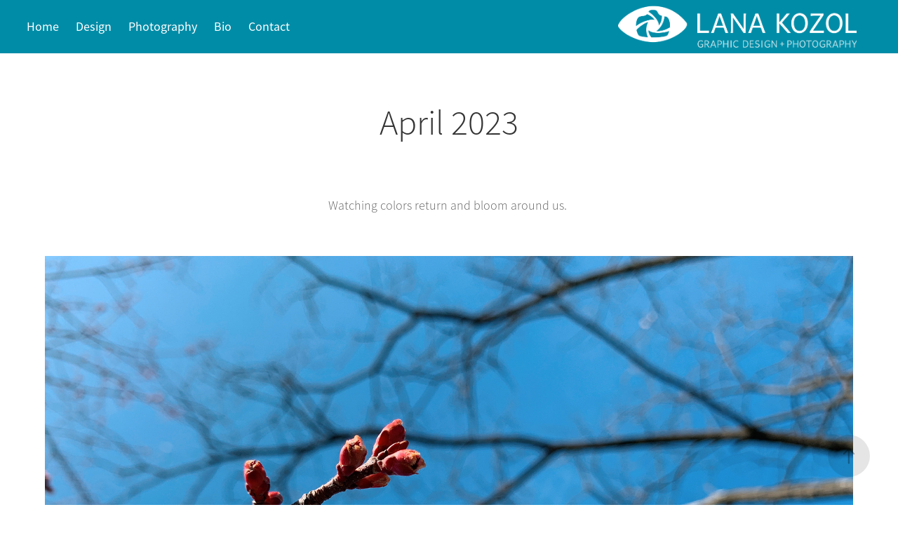

--- FILE ---
content_type: text/html; charset=utf-8
request_url: https://lanakozol.com/april-2023
body_size: 8176
content:
<!DOCTYPE HTML>
<html lang="en-US">
<head>
  <meta charset="UTF-8" />
  <meta name="viewport" content="width=device-width, initial-scale=1" />
      <meta name="keywords"  content="graphic design,photography,chicago" />
      <meta name="description"  content="Graphic designer and photographer in the Chicago area, helping people visually tell their stories in engaging and effective ways." />
      <meta name="twitter:card"  content="summary_large_image" />
      <meta name="twitter:site"  content="@AdobePortfolio" />
      <meta  property="og:title" content="Lana Kozol - April 2023" />
      <meta  property="og:description" content="Graphic designer and photographer in the Chicago area, helping people visually tell their stories in engaging and effective ways." />
      <meta  property="og:image" content="https://cdn.myportfolio.com/dc37b488-7328-4c4c-9b18-8a7d402af1c1/386fcd2e-1089-43b0-995d-e3841047e3ee_rwc_0x0x2556x1670x2556.png?h=465b2555d76ccc0ac1316fd31c60a7d7" />
        <link rel="icon" href="https://cdn.myportfolio.com/dc37b488-7328-4c4c-9b18-8a7d402af1c1/90514c7c-332f-4884-8478-896d88a8ba37_carw_1x1x32.png?h=07d087a3d4ae0eb243158ce6c3a2ee6e" />
        <link rel="apple-touch-icon" href="https://cdn.myportfolio.com/dc37b488-7328-4c4c-9b18-8a7d402af1c1/9df365ad-c5ec-4648-a579-19de2cda1c2d_carw_1x1x180.png?h=4333a35fb0851dcf89594b7af53e624c" />
      <link rel="stylesheet" href="/dist/css/main.css" type="text/css" />
      <link rel="stylesheet" href="https://cdn.myportfolio.com/dc37b488-7328-4c4c-9b18-8a7d402af1c1/717829a48b5fad64747b7bf2f577ae731758424720.css?h=49c33a9523302e5d3571357cffb78f16" type="text/css" />
    <link rel="canonical" href="https://lanakozol.com/april-2023" />
      <title>Lana Kozol - April 2023</title>
    <script type="text/javascript" src="//use.typekit.net/ik/[base64].js?cb=35f77bfb8b50944859ea3d3804e7194e7a3173fb" async onload="
    try {
      window.Typekit.load();
    } catch (e) {
      console.warn('Typekit not loaded.');
    }
    "></script>
</head>
  <body class="transition-enabled">  <div class='page-background-video page-background-video-with-panel'>
  </div>
  <div class="js-responsive-nav">
    <div class="responsive-nav">
      <div class="close-responsive-click-area js-close-responsive-nav">
        <div class="close-responsive-button"></div>
      </div>
          <nav class="nav-container" data-hover-hint="nav" data-hover-hint-placement="bottom-start">
      <div class="page-title">
        <a href="/home" >Home</a>
      </div>
                <div class="gallery-title"><a href="/design" >Design</a></div>
                <div class="gallery-title"><a href="/photography" >Photography</a></div>
      <div class="page-title">
        <a href="/bio" >Bio</a>
      </div>
      <div class="page-title">
        <a href="/contact" >Contact</a>
      </div>
          </nav>
    </div>
  </div>
    <header class="site-header js-site-header  js-fixed-nav" data-context="theme.nav" data-hover-hint="nav" data-hover-hint-placement="top-start">
        <nav class="nav-container" data-hover-hint="nav" data-hover-hint-placement="bottom-start">
      <div class="page-title">
        <a href="/home" >Home</a>
      </div>
                <div class="gallery-title"><a href="/design" >Design</a></div>
                <div class="gallery-title"><a href="/photography" >Photography</a></div>
      <div class="page-title">
        <a href="/bio" >Bio</a>
      </div>
      <div class="page-title">
        <a href="/contact" >Contact</a>
      </div>
        </nav>
        <div class="logo-wrap" data-context="theme.logo.header" data-hover-hint="logo" data-hover-hint-placement="bottom-start">
          <div class="logo e2e-site-logo-text logo-image  ">
    <a href="/home" class="image-normal image-link">
      <img src="https://cdn.myportfolio.com/dc37b488-7328-4c4c-9b18-8a7d402af1c1/68ca7966-b49b-4157-ac3e-78f46691157e_rwc_9x0x781x161x4096.png?h=34a55c90c58264c322391c4b4cc43705" alt="Lana Kozol Graphic Design + Photography">
    </a>
          </div>
        </div>
        <div class="hamburger-click-area js-hamburger">
          <div class="hamburger">
            <i></i>
            <i></i>
            <i></i>
          </div>
        </div>
    </header>
    <div class="header-placeholder"></div>
  <div class="site-wrap cfix js-site-wrap">
    <div class="site-container">
      <div class="site-content e2e-site-content">
        <main>
  <div class="page-container" data-context="page.page.container" data-hover-hint="pageContainer">
    <section class="page standard-modules">
        <header class="page-header content" data-context="pages" data-identity="id:p646150186fabec69c1d3c42b365ddb1a5ffa3c7fa54389dc3a625" data-hover-hint="pageHeader" data-hover-hint-id="p646150186fabec69c1d3c42b365ddb1a5ffa3c7fa54389dc3a625">
            <h1 class="title preserve-whitespace e2e-site-logo-text">April 2023</h1>
            <p class="description"></p>
        </header>
      <div class="page-content js-page-content" data-context="pages" data-identity="id:p646150186fabec69c1d3c42b365ddb1a5ffa3c7fa54389dc3a625">
        <div id="project-canvas" class="js-project-modules modules content">
          <div id="project-modules">
              
              
              
              
              
              <div class="project-module module text project-module-text align-center js-project-module e2e-site-project-module-text">
  <div class="rich-text js-text-editable module-text"><div><span>Watching colors return and bloom around us. </span></div></div>
</div>

              
              
              
              
              
              <div class="project-module module image project-module-image js-js-project-module" >

  

  
     <div class="js-lightbox" data-src="https://cdn.myportfolio.com/dc37b488-7328-4c4c-9b18-8a7d402af1c1/18d8b2f8-9cf3-46ae-9676-dd6a290eebd4.jpg?h=625c26676c5c689e9d6e5a611648982e">
           <img
             class="js-lazy e2e-site-project-module-image"
             src="[data-uri]"
             data-src="https://cdn.myportfolio.com/dc37b488-7328-4c4c-9b18-8a7d402af1c1/18d8b2f8-9cf3-46ae-9676-dd6a290eebd4_rw_3840.jpg?h=3f2aab9824bc2738a83e66bfe0082758"
             data-srcset="https://cdn.myportfolio.com/dc37b488-7328-4c4c-9b18-8a7d402af1c1/18d8b2f8-9cf3-46ae-9676-dd6a290eebd4_rw_600.jpg?h=cb11764472c38bc8171587f10b7574f6 600w,https://cdn.myportfolio.com/dc37b488-7328-4c4c-9b18-8a7d402af1c1/18d8b2f8-9cf3-46ae-9676-dd6a290eebd4_rw_1200.jpg?h=16dfb8db45349e8266a3b3b4e03fff31 1200w,https://cdn.myportfolio.com/dc37b488-7328-4c4c-9b18-8a7d402af1c1/18d8b2f8-9cf3-46ae-9676-dd6a290eebd4_rw_1920.jpg?h=7c73b81af5660fcefd40115fd69d6a17 1920w,https://cdn.myportfolio.com/dc37b488-7328-4c4c-9b18-8a7d402af1c1/18d8b2f8-9cf3-46ae-9676-dd6a290eebd4_rw_3840.jpg?h=3f2aab9824bc2738a83e66bfe0082758 3840w,"
             data-sizes="(max-width: 3840px) 100vw, 3840px"
             width="3840"
             height="0"
             style="padding-bottom: 75%; background: rgba(0, 0, 0, 0.03)"
             
           >
     </div>
  

</div>

              
              
              
              
              
              
              
              
              
              <div class="project-module module image project-module-image js-js-project-module" >

  

  
     <div class="js-lightbox" data-src="https://cdn.myportfolio.com/dc37b488-7328-4c4c-9b18-8a7d402af1c1/911f9add-bdad-4da4-aa13-ed6eb82be095.jpg?h=71d93d3fcea6696db3d312dd4fed682c">
           <img
             class="js-lazy e2e-site-project-module-image"
             src="[data-uri]"
             data-src="https://cdn.myportfolio.com/dc37b488-7328-4c4c-9b18-8a7d402af1c1/911f9add-bdad-4da4-aa13-ed6eb82be095_rw_1920.jpg?h=9bd5e975cbea24d201fec65338070949"
             data-srcset="https://cdn.myportfolio.com/dc37b488-7328-4c4c-9b18-8a7d402af1c1/911f9add-bdad-4da4-aa13-ed6eb82be095_rw_600.jpg?h=e9da8dd523b88e9456a30aae402b852f 600w,https://cdn.myportfolio.com/dc37b488-7328-4c4c-9b18-8a7d402af1c1/911f9add-bdad-4da4-aa13-ed6eb82be095_rw_1200.jpg?h=9686e2d499497262ed3514223156f235 1200w,https://cdn.myportfolio.com/dc37b488-7328-4c4c-9b18-8a7d402af1c1/911f9add-bdad-4da4-aa13-ed6eb82be095_rw_1920.jpg?h=9bd5e975cbea24d201fec65338070949 1920w,"
             data-sizes="(max-width: 1920px) 100vw, 1920px"
             width="1920"
             height="0"
             style="padding-bottom: 133.33%; background: rgba(0, 0, 0, 0.03)"
             
           >
     </div>
  

</div>

              
              
              
              
              
              
              
              
              
              
              <div class="project-module module video project-module-video js-js-project-module">
    <div class="embed-dimensions" style="max-width: 1280px; max-height: 720px; margin: 0 auto;">
    <div class="embed-aspect-ratio" style="padding-bottom: 56.25%; position: relative; height: 0px;">
        <iframe title="Video Player" class="embed-content" src="https://www-ccv.adobe.io/v1/player/ccv/J6cy6GmD37Y/embed?bgcolor=%23191919&lazyLoading=true&api_key=BehancePro2View" frameborder="0" allowfullscreen style="position: absolute; top: 0; left: 0; width: 100%; height: 100%;"></iframe>
    </div>
    </div>

</div>

              
              
              
              
              
              
              
              
              <div class="project-module module image project-module-image js-js-project-module" >

  

  
     <div class="js-lightbox" data-src="https://cdn.myportfolio.com/dc37b488-7328-4c4c-9b18-8a7d402af1c1/6155584d-5ecb-43bd-bea6-8bc83481faa3.jpg?h=e07651e26b0d80873a136ea6924d83ca">
           <img
             class="js-lazy e2e-site-project-module-image"
             src="[data-uri]"
             data-src="https://cdn.myportfolio.com/dc37b488-7328-4c4c-9b18-8a7d402af1c1/6155584d-5ecb-43bd-bea6-8bc83481faa3_rw_3840.jpg?h=0ccb5c82310e68db79de3b0b78ba4eb7"
             data-srcset="https://cdn.myportfolio.com/dc37b488-7328-4c4c-9b18-8a7d402af1c1/6155584d-5ecb-43bd-bea6-8bc83481faa3_rw_600.jpg?h=31c7fb4afb6e53938800e385bcaff3c0 600w,https://cdn.myportfolio.com/dc37b488-7328-4c4c-9b18-8a7d402af1c1/6155584d-5ecb-43bd-bea6-8bc83481faa3_rw_1200.jpg?h=d59a3a6083ebb52eaacfb934201b6336 1200w,https://cdn.myportfolio.com/dc37b488-7328-4c4c-9b18-8a7d402af1c1/6155584d-5ecb-43bd-bea6-8bc83481faa3_rw_1920.jpg?h=442e2493e0f5b32b12cee566668b12ce 1920w,https://cdn.myportfolio.com/dc37b488-7328-4c4c-9b18-8a7d402af1c1/6155584d-5ecb-43bd-bea6-8bc83481faa3_rw_3840.jpg?h=0ccb5c82310e68db79de3b0b78ba4eb7 3840w,"
             data-sizes="(max-width: 3840px) 100vw, 3840px"
             width="3840"
             height="0"
             style="padding-bottom: 75%; background: rgba(0, 0, 0, 0.03)"
             
           >
     </div>
  

</div>

              
              
              
              
              
              
              
              
              
              <div class="project-module module image project-module-image js-js-project-module" >

  

  
     <div class="js-lightbox" data-src="https://cdn.myportfolio.com/dc37b488-7328-4c4c-9b18-8a7d402af1c1/14e89c4f-7ea1-4ea2-be77-fafbd126da75.jpg?h=61fdec20bca87e627fcd8ca7b034e800">
           <img
             class="js-lazy e2e-site-project-module-image"
             src="[data-uri]"
             data-src="https://cdn.myportfolio.com/dc37b488-7328-4c4c-9b18-8a7d402af1c1/14e89c4f-7ea1-4ea2-be77-fafbd126da75_rw_1920.jpg?h=f779de7ddd24f2f978bd22616166b5c2"
             data-srcset="https://cdn.myportfolio.com/dc37b488-7328-4c4c-9b18-8a7d402af1c1/14e89c4f-7ea1-4ea2-be77-fafbd126da75_rw_600.jpg?h=f4651759081b1c76670d4c8bd0dfa78c 600w,https://cdn.myportfolio.com/dc37b488-7328-4c4c-9b18-8a7d402af1c1/14e89c4f-7ea1-4ea2-be77-fafbd126da75_rw_1200.jpg?h=34611743fa59943cec51da427002864a 1200w,https://cdn.myportfolio.com/dc37b488-7328-4c4c-9b18-8a7d402af1c1/14e89c4f-7ea1-4ea2-be77-fafbd126da75_rw_1920.jpg?h=f779de7ddd24f2f978bd22616166b5c2 1920w,"
             data-sizes="(max-width: 1920px) 100vw, 1920px"
             width="1920"
             height="0"
             style="padding-bottom: 133.33%; background: rgba(0, 0, 0, 0.03)"
             
           >
     </div>
  

</div>

              
              
              
              
              
              
              
              
              
              
              <div class="project-module module video project-module-video js-js-project-module">
    <div class="embed-dimensions" style="max-width: 1920px; max-height: 1080px; margin: 0 auto;">
    <div class="embed-aspect-ratio" style="padding-bottom: 56.25%; position: relative; height: 0px;">
        <iframe title="Video Player" class="embed-content" src="https://www-ccv.adobe.io/v1/player/ccv/QcBMNFrEdgp/embed?bgcolor=%23191919&lazyLoading=true&api_key=BehancePro2View" frameborder="0" allowfullscreen style="position: absolute; top: 0; left: 0; width: 100%; height: 100%;"></iframe>
    </div>
    </div>

</div>

              
              
              
              
              
              
              
              
              <div class="project-module module image project-module-image js-js-project-module" >

  

  
     <div class="js-lightbox" data-src="https://cdn.myportfolio.com/dc37b488-7328-4c4c-9b18-8a7d402af1c1/0cd9eb12-576c-422e-b237-90d52c629695.jpg?h=e89ab50746d202d9195f746ba6ae2cb4">
           <img
             class="js-lazy e2e-site-project-module-image"
             src="[data-uri]"
             data-src="https://cdn.myportfolio.com/dc37b488-7328-4c4c-9b18-8a7d402af1c1/0cd9eb12-576c-422e-b237-90d52c629695_rw_1920.jpg?h=feb943c5668ac90f7296fa0a2d1f44f1"
             data-srcset="https://cdn.myportfolio.com/dc37b488-7328-4c4c-9b18-8a7d402af1c1/0cd9eb12-576c-422e-b237-90d52c629695_rw_600.jpg?h=97f11015fc11d92d12652f3746c7454f 600w,https://cdn.myportfolio.com/dc37b488-7328-4c4c-9b18-8a7d402af1c1/0cd9eb12-576c-422e-b237-90d52c629695_rw_1200.jpg?h=dfdaa3ec04fee07d48ed08b4d5f2ada7 1200w,https://cdn.myportfolio.com/dc37b488-7328-4c4c-9b18-8a7d402af1c1/0cd9eb12-576c-422e-b237-90d52c629695_rw_1920.jpg?h=feb943c5668ac90f7296fa0a2d1f44f1 1920w,"
             data-sizes="(max-width: 1920px) 100vw, 1920px"
             width="1920"
             height="0"
             style="padding-bottom: 133.33%; background: rgba(0, 0, 0, 0.03)"
             
           >
     </div>
  

</div>

              
              
              
              
              
              
              
              
              
              <div class="project-module module image project-module-image js-js-project-module" >

  

  
     <div class="js-lightbox" data-src="https://cdn.myportfolio.com/dc37b488-7328-4c4c-9b18-8a7d402af1c1/82be044e-9500-4ecd-83a1-0f3532270f8f.jpg?h=3ed4e680fb2cc8834fde471f9d9d05a5">
           <img
             class="js-lazy e2e-site-project-module-image"
             src="[data-uri]"
             data-src="https://cdn.myportfolio.com/dc37b488-7328-4c4c-9b18-8a7d402af1c1/82be044e-9500-4ecd-83a1-0f3532270f8f_rw_1920.jpg?h=a434587a3a38eb7297d54cd68884cdca"
             data-srcset="https://cdn.myportfolio.com/dc37b488-7328-4c4c-9b18-8a7d402af1c1/82be044e-9500-4ecd-83a1-0f3532270f8f_rw_600.jpg?h=f56133c005de1491cbf92ab510840f76 600w,https://cdn.myportfolio.com/dc37b488-7328-4c4c-9b18-8a7d402af1c1/82be044e-9500-4ecd-83a1-0f3532270f8f_rw_1200.jpg?h=2b25274c99915d1aa18a970a6ca9b5f5 1200w,https://cdn.myportfolio.com/dc37b488-7328-4c4c-9b18-8a7d402af1c1/82be044e-9500-4ecd-83a1-0f3532270f8f_rw_1920.jpg?h=a434587a3a38eb7297d54cd68884cdca 1920w,"
             data-sizes="(max-width: 1920px) 100vw, 1920px"
             width="1920"
             height="0"
             style="padding-bottom: 133.33%; background: rgba(0, 0, 0, 0.03)"
             
           >
     </div>
  

</div>

              
              
              
              
              
              
              
              
              
              
              <div class="project-module module video project-module-video js-js-project-module">
    <div class="embed-dimensions" style="max-width: 1920px; max-height: 1080px; margin: 0 auto;">
    <div class="embed-aspect-ratio" style="padding-bottom: 56.25%; position: relative; height: 0px;">
        <iframe title="Video Player" class="embed-content" src="https://www-ccv.adobe.io/v1/player/ccv/AJy5_MVKUHa/embed?bgcolor=%23191919&lazyLoading=true&api_key=BehancePro2View" frameborder="0" allowfullscreen style="position: absolute; top: 0; left: 0; width: 100%; height: 100%;"></iframe>
    </div>
    </div>

</div>

              
              
              
              
              
              
              
              
              <div class="project-module module image project-module-image js-js-project-module" >

  

  
     <div class="js-lightbox" data-src="https://cdn.myportfolio.com/dc37b488-7328-4c4c-9b18-8a7d402af1c1/bf5697c0-513b-4a6b-b44c-28090dd5bd63.jpg?h=93f10c92495230d74e875bac466cb78e">
           <img
             class="js-lazy e2e-site-project-module-image"
             src="[data-uri]"
             data-src="https://cdn.myportfolio.com/dc37b488-7328-4c4c-9b18-8a7d402af1c1/bf5697c0-513b-4a6b-b44c-28090dd5bd63_rw_1920.jpg?h=86b290fb3e73bfb047cffd00e0e6725d"
             data-srcset="https://cdn.myportfolio.com/dc37b488-7328-4c4c-9b18-8a7d402af1c1/bf5697c0-513b-4a6b-b44c-28090dd5bd63_rw_600.jpg?h=b04a8ad90350e9c122f5c5d92a94dbef 600w,https://cdn.myportfolio.com/dc37b488-7328-4c4c-9b18-8a7d402af1c1/bf5697c0-513b-4a6b-b44c-28090dd5bd63_rw_1200.jpg?h=027d77cae5102fa727a531e39a2fe9c0 1200w,https://cdn.myportfolio.com/dc37b488-7328-4c4c-9b18-8a7d402af1c1/bf5697c0-513b-4a6b-b44c-28090dd5bd63_rw_1920.jpg?h=86b290fb3e73bfb047cffd00e0e6725d 1920w,"
             data-sizes="(max-width: 1920px) 100vw, 1920px"
             width="1920"
             height="0"
             style="padding-bottom: 133.33%; background: rgba(0, 0, 0, 0.03)"
             
           >
     </div>
  

</div>

              
              
              
              
              
              
              
              
              
              <div class="project-module module image project-module-image js-js-project-module" >

  

  
     <div class="js-lightbox" data-src="https://cdn.myportfolio.com/dc37b488-7328-4c4c-9b18-8a7d402af1c1/bf869e9e-d930-4770-bcfc-c3cbc3aab108.jpg?h=fbc2d5eeb83a8a4c6b030df375f83ba0">
           <img
             class="js-lazy e2e-site-project-module-image"
             src="[data-uri]"
             data-src="https://cdn.myportfolio.com/dc37b488-7328-4c4c-9b18-8a7d402af1c1/bf869e9e-d930-4770-bcfc-c3cbc3aab108_rw_1920.jpg?h=224d8ad6974250f9ad9a4251f33cec4a"
             data-srcset="https://cdn.myportfolio.com/dc37b488-7328-4c4c-9b18-8a7d402af1c1/bf869e9e-d930-4770-bcfc-c3cbc3aab108_rw_600.jpg?h=884bfc98c4c87bd7841beac626104596 600w,https://cdn.myportfolio.com/dc37b488-7328-4c4c-9b18-8a7d402af1c1/bf869e9e-d930-4770-bcfc-c3cbc3aab108_rw_1200.jpg?h=3d2b584c1125ac559b528e122e92b7b5 1200w,https://cdn.myportfolio.com/dc37b488-7328-4c4c-9b18-8a7d402af1c1/bf869e9e-d930-4770-bcfc-c3cbc3aab108_rw_1920.jpg?h=224d8ad6974250f9ad9a4251f33cec4a 1920w,"
             data-sizes="(max-width: 1920px) 100vw, 1920px"
             width="1920"
             height="0"
             style="padding-bottom: 75%; background: rgba(0, 0, 0, 0.03)"
             
           >
     </div>
  

</div>

              
              
              
              
              
              
              
              
              
              <div class="project-module module image project-module-image js-js-project-module" >

  

  
     <div class="js-lightbox" data-src="https://cdn.myportfolio.com/dc37b488-7328-4c4c-9b18-8a7d402af1c1/25e2ac3f-6d5c-493c-809e-038571509c55.jpg?h=3a8d890533e30ba110b020d91701a6f3">
           <img
             class="js-lazy e2e-site-project-module-image"
             src="[data-uri]"
             data-src="https://cdn.myportfolio.com/dc37b488-7328-4c4c-9b18-8a7d402af1c1/25e2ac3f-6d5c-493c-809e-038571509c55_rw_1920.jpg?h=6b8c66acdc723bb40dd3a976335f4e6f"
             data-srcset="https://cdn.myportfolio.com/dc37b488-7328-4c4c-9b18-8a7d402af1c1/25e2ac3f-6d5c-493c-809e-038571509c55_rw_600.jpg?h=3d1d9e4527fd6cbd1f91d834ae2c824c 600w,https://cdn.myportfolio.com/dc37b488-7328-4c4c-9b18-8a7d402af1c1/25e2ac3f-6d5c-493c-809e-038571509c55_rw_1200.jpg?h=107628530e510983ebf6c34fa121b11f 1200w,https://cdn.myportfolio.com/dc37b488-7328-4c4c-9b18-8a7d402af1c1/25e2ac3f-6d5c-493c-809e-038571509c55_rw_1920.jpg?h=6b8c66acdc723bb40dd3a976335f4e6f 1920w,"
             data-sizes="(max-width: 1920px) 100vw, 1920px"
             width="1920"
             height="0"
             style="padding-bottom: 133.33%; background: rgba(0, 0, 0, 0.03)"
             
           >
     </div>
  

</div>

              
              
              
              
              
              
              
              
              
              
              <div class="project-module module video project-module-video js-js-project-module">
    <div class="embed-dimensions" style="max-width: 1080px; max-height: 1920px; margin: 0 auto;">
    <div class="embed-aspect-ratio" style="padding-bottom: 177.78%; position: relative; height: 0px;">
        <iframe title="Video Player" class="embed-content" src="https://www-ccv.adobe.io/v1/player/ccv/5IQ74ssmyNz/embed?bgcolor=%23191919&lazyLoading=true&api_key=BehancePro2View" frameborder="0" allowfullscreen style="position: absolute; top: 0; left: 0; width: 100%; height: 100%;"></iframe>
    </div>
    </div>

</div>

              
              
              
              
              
              
              
              
              <div class="project-module module image project-module-image js-js-project-module" >

  

  
     <div class="js-lightbox" data-src="https://cdn.myportfolio.com/dc37b488-7328-4c4c-9b18-8a7d402af1c1/5522b8be-b10a-4b41-ba67-bd397e04609d.jpg?h=728a6d158ad241a036e040a6708ab001">
           <img
             class="js-lazy e2e-site-project-module-image"
             src="[data-uri]"
             data-src="https://cdn.myportfolio.com/dc37b488-7328-4c4c-9b18-8a7d402af1c1/5522b8be-b10a-4b41-ba67-bd397e04609d_rw_3840.jpg?h=f7574f42b12cc50e5c0e4661bd5071d6"
             data-srcset="https://cdn.myportfolio.com/dc37b488-7328-4c4c-9b18-8a7d402af1c1/5522b8be-b10a-4b41-ba67-bd397e04609d_rw_600.jpg?h=f42eabedea1c7afeb5d992cdce95b37b 600w,https://cdn.myportfolio.com/dc37b488-7328-4c4c-9b18-8a7d402af1c1/5522b8be-b10a-4b41-ba67-bd397e04609d_rw_1200.jpg?h=e0944b943e2d22b6f22b28ef4000dec7 1200w,https://cdn.myportfolio.com/dc37b488-7328-4c4c-9b18-8a7d402af1c1/5522b8be-b10a-4b41-ba67-bd397e04609d_rw_1920.jpg?h=74bf9cf8656248d47302149a67c41ce6 1920w,https://cdn.myportfolio.com/dc37b488-7328-4c4c-9b18-8a7d402af1c1/5522b8be-b10a-4b41-ba67-bd397e04609d_rw_3840.jpg?h=f7574f42b12cc50e5c0e4661bd5071d6 3840w,"
             data-sizes="(max-width: 3840px) 100vw, 3840px"
             width="3840"
             height="0"
             style="padding-bottom: 75%; background: rgba(0, 0, 0, 0.03)"
             
           >
     </div>
  

</div>

              
              
              
              
              
              
              
              
              
              
              <div class="project-module module video project-module-video js-js-project-module">
    <div class="embed-dimensions" style="max-width: 1280px; max-height: 720px; margin: 0 auto;">
    <div class="embed-aspect-ratio" style="padding-bottom: 56.25%; position: relative; height: 0px;">
        <iframe title="Video Player" class="embed-content" src="https://www-ccv.adobe.io/v1/player/ccv/23k78_xhhbu/embed?bgcolor=%23191919&lazyLoading=true&api_key=BehancePro2View" frameborder="0" allowfullscreen style="position: absolute; top: 0; left: 0; width: 100%; height: 100%;"></iframe>
    </div>
    </div>

</div>

              
              
              
              
              
              
              
              
              <div class="project-module module image project-module-image js-js-project-module" >

  

  
     <div class="js-lightbox" data-src="https://cdn.myportfolio.com/dc37b488-7328-4c4c-9b18-8a7d402af1c1/86cf8242-9160-4f08-a544-a0c9dd3f96b3.jpg?h=34e46b50f41b6e3f8f4edee2fb9c20fe">
           <img
             class="js-lazy e2e-site-project-module-image"
             src="[data-uri]"
             data-src="https://cdn.myportfolio.com/dc37b488-7328-4c4c-9b18-8a7d402af1c1/86cf8242-9160-4f08-a544-a0c9dd3f96b3_rw_1920.jpg?h=0d75331292d76bebcec5460297479174"
             data-srcset="https://cdn.myportfolio.com/dc37b488-7328-4c4c-9b18-8a7d402af1c1/86cf8242-9160-4f08-a544-a0c9dd3f96b3_rw_600.jpg?h=7e6945fe5dde19febe4821f98424954a 600w,https://cdn.myportfolio.com/dc37b488-7328-4c4c-9b18-8a7d402af1c1/86cf8242-9160-4f08-a544-a0c9dd3f96b3_rw_1200.jpg?h=37a83ef9a697eaa9b7da16f7138c45f0 1200w,https://cdn.myportfolio.com/dc37b488-7328-4c4c-9b18-8a7d402af1c1/86cf8242-9160-4f08-a544-a0c9dd3f96b3_rw_1920.jpg?h=0d75331292d76bebcec5460297479174 1920w,"
             data-sizes="(max-width: 1920px) 100vw, 1920px"
             width="1920"
             height="0"
             style="padding-bottom: 133.33%; background: rgba(0, 0, 0, 0.03)"
             
           >
     </div>
  

</div>

              
              
              
              
              
              
              
              
              
              <div class="project-module module image project-module-image js-js-project-module" >

  

  
     <div class="js-lightbox" data-src="https://cdn.myportfolio.com/dc37b488-7328-4c4c-9b18-8a7d402af1c1/c1e0908a-63ec-426a-82f3-fe50571e9848.jpg?h=ff66aecbc31e504cffb78b317e8bff7c">
           <img
             class="js-lazy e2e-site-project-module-image"
             src="[data-uri]"
             data-src="https://cdn.myportfolio.com/dc37b488-7328-4c4c-9b18-8a7d402af1c1/c1e0908a-63ec-426a-82f3-fe50571e9848_rw_1920.jpg?h=fd41e15aac5275f86f312e94a9182bd5"
             data-srcset="https://cdn.myportfolio.com/dc37b488-7328-4c4c-9b18-8a7d402af1c1/c1e0908a-63ec-426a-82f3-fe50571e9848_rw_600.jpg?h=cfaba5a790f73e45807f24894e99f57a 600w,https://cdn.myportfolio.com/dc37b488-7328-4c4c-9b18-8a7d402af1c1/c1e0908a-63ec-426a-82f3-fe50571e9848_rw_1200.jpg?h=8f93f358c86652e5964cf494a8008fe0 1200w,https://cdn.myportfolio.com/dc37b488-7328-4c4c-9b18-8a7d402af1c1/c1e0908a-63ec-426a-82f3-fe50571e9848_rw_1920.jpg?h=fd41e15aac5275f86f312e94a9182bd5 1920w,"
             data-sizes="(max-width: 1920px) 100vw, 1920px"
             width="1920"
             height="0"
             style="padding-bottom: 133.33%; background: rgba(0, 0, 0, 0.03)"
             
           >
     </div>
  

</div>

              
              
              
              
              
              
              
              
              
              <div class="project-module module image project-module-image js-js-project-module" >

  

  
     <div class="js-lightbox" data-src="https://cdn.myportfolio.com/dc37b488-7328-4c4c-9b18-8a7d402af1c1/a49e8df2-505e-4d2b-b415-5824ca980cb5.jpg?h=b4002610d67261cddcd6c78e58f2b7df">
           <img
             class="js-lazy e2e-site-project-module-image"
             src="[data-uri]"
             data-src="https://cdn.myportfolio.com/dc37b488-7328-4c4c-9b18-8a7d402af1c1/a49e8df2-505e-4d2b-b415-5824ca980cb5_rw_1920.jpg?h=455845c850b6e391d1ba55538986fc57"
             data-srcset="https://cdn.myportfolio.com/dc37b488-7328-4c4c-9b18-8a7d402af1c1/a49e8df2-505e-4d2b-b415-5824ca980cb5_rw_600.jpg?h=2b791d9d8c8530c52846fd8d9b98c0bc 600w,https://cdn.myportfolio.com/dc37b488-7328-4c4c-9b18-8a7d402af1c1/a49e8df2-505e-4d2b-b415-5824ca980cb5_rw_1200.jpg?h=aeb8322ac35ed01a75da8ebbd2fa4e3b 1200w,https://cdn.myportfolio.com/dc37b488-7328-4c4c-9b18-8a7d402af1c1/a49e8df2-505e-4d2b-b415-5824ca980cb5_rw_1920.jpg?h=455845c850b6e391d1ba55538986fc57 1920w,"
             data-sizes="(max-width: 1920px) 100vw, 1920px"
             width="1920"
             height="0"
             style="padding-bottom: 133.33%; background: rgba(0, 0, 0, 0.03)"
             
           >
     </div>
  

</div>

              
              
              
              
              
              
              
              
              
              
              <div class="project-module module video project-module-video js-js-project-module">
    <div class="embed-dimensions" style="max-width: 1920px; max-height: 1080px; margin: 0 auto;">
    <div class="embed-aspect-ratio" style="padding-bottom: 56.25%; position: relative; height: 0px;">
        <iframe title="Video Player" class="embed-content" src="https://www-ccv.adobe.io/v1/player/ccv/Qg_ZK4rfjtz/embed?bgcolor=%23191919&lazyLoading=true&api_key=BehancePro2View" frameborder="0" allowfullscreen style="position: absolute; top: 0; left: 0; width: 100%; height: 100%;"></iframe>
    </div>
    </div>

</div>

              
              
              
              
              
              
              
              
              <div class="project-module module image project-module-image js-js-project-module" >

  

  
     <div class="js-lightbox" data-src="https://cdn.myportfolio.com/dc37b488-7328-4c4c-9b18-8a7d402af1c1/82342d33-b567-490f-acaf-10eb974e88d0.jpg?h=16f4d32c4881b21668acb5a694434899">
           <img
             class="js-lazy e2e-site-project-module-image"
             src="[data-uri]"
             data-src="https://cdn.myportfolio.com/dc37b488-7328-4c4c-9b18-8a7d402af1c1/82342d33-b567-490f-acaf-10eb974e88d0_rw_1920.jpg?h=d8fe3e5c2b0f556cd78264e71ac5c238"
             data-srcset="https://cdn.myportfolio.com/dc37b488-7328-4c4c-9b18-8a7d402af1c1/82342d33-b567-490f-acaf-10eb974e88d0_rw_600.jpg?h=1153978447abd23bc7d6f05497a28e01 600w,https://cdn.myportfolio.com/dc37b488-7328-4c4c-9b18-8a7d402af1c1/82342d33-b567-490f-acaf-10eb974e88d0_rw_1200.jpg?h=68859dea9beeab655128ad0be556b84c 1200w,https://cdn.myportfolio.com/dc37b488-7328-4c4c-9b18-8a7d402af1c1/82342d33-b567-490f-acaf-10eb974e88d0_rw_1920.jpg?h=d8fe3e5c2b0f556cd78264e71ac5c238 1920w,"
             data-sizes="(max-width: 1920px) 100vw, 1920px"
             width="1920"
             height="0"
             style="padding-bottom: 133.33%; background: rgba(0, 0, 0, 0.03)"
             
           >
     </div>
  

</div>

              
              
              
              
              
              
              
              
              
              <div class="project-module module image project-module-image js-js-project-module" >

  

  
     <div class="js-lightbox" data-src="https://cdn.myportfolio.com/dc37b488-7328-4c4c-9b18-8a7d402af1c1/c6efafe4-58b3-4543-a114-72e604724f14.jpg?h=6471b6ee3af0ba913ec8c469b09a234b">
           <img
             class="js-lazy e2e-site-project-module-image"
             src="[data-uri]"
             data-src="https://cdn.myportfolio.com/dc37b488-7328-4c4c-9b18-8a7d402af1c1/c6efafe4-58b3-4543-a114-72e604724f14_rw_1920.jpg?h=2f005437fdacef102302024e7ad38191"
             data-srcset="https://cdn.myportfolio.com/dc37b488-7328-4c4c-9b18-8a7d402af1c1/c6efafe4-58b3-4543-a114-72e604724f14_rw_600.jpg?h=c2e8aff553f09ea1d91c9da8f6ecfa69 600w,https://cdn.myportfolio.com/dc37b488-7328-4c4c-9b18-8a7d402af1c1/c6efafe4-58b3-4543-a114-72e604724f14_rw_1200.jpg?h=a2efa8401a477865c512662defa093a7 1200w,https://cdn.myportfolio.com/dc37b488-7328-4c4c-9b18-8a7d402af1c1/c6efafe4-58b3-4543-a114-72e604724f14_rw_1920.jpg?h=2f005437fdacef102302024e7ad38191 1920w,"
             data-sizes="(max-width: 1920px) 100vw, 1920px"
             width="1920"
             height="0"
             style="padding-bottom: 133.33%; background: rgba(0, 0, 0, 0.03)"
             
           >
     </div>
  

</div>

              
              
              
              
              
              
              
              
              
              <div class="project-module module image project-module-image js-js-project-module" >

  

  
     <div class="js-lightbox" data-src="https://cdn.myportfolio.com/dc37b488-7328-4c4c-9b18-8a7d402af1c1/03a17312-2f38-42c9-aa41-7b5b3d64628f.jpg?h=043d62dffdc7fd904eac0d0591c6aad1">
           <img
             class="js-lazy e2e-site-project-module-image"
             src="[data-uri]"
             data-src="https://cdn.myportfolio.com/dc37b488-7328-4c4c-9b18-8a7d402af1c1/03a17312-2f38-42c9-aa41-7b5b3d64628f_rw_1920.jpg?h=8e2d84f05963d417a3ba5a3a305ca927"
             data-srcset="https://cdn.myportfolio.com/dc37b488-7328-4c4c-9b18-8a7d402af1c1/03a17312-2f38-42c9-aa41-7b5b3d64628f_rw_600.jpg?h=6e07d338a499f7117477ded4c79e0073 600w,https://cdn.myportfolio.com/dc37b488-7328-4c4c-9b18-8a7d402af1c1/03a17312-2f38-42c9-aa41-7b5b3d64628f_rw_1200.jpg?h=a1cff1b0ee5d132ce4203207ed34dc18 1200w,https://cdn.myportfolio.com/dc37b488-7328-4c4c-9b18-8a7d402af1c1/03a17312-2f38-42c9-aa41-7b5b3d64628f_rw_1920.jpg?h=8e2d84f05963d417a3ba5a3a305ca927 1920w,"
             data-sizes="(max-width: 1920px) 100vw, 1920px"
             width="1920"
             height="0"
             style="padding-bottom: 133.33%; background: rgba(0, 0, 0, 0.03)"
             
           >
     </div>
  

</div>

              
              
              
              
              
              
              
              
              
              
              <div class="project-module module video project-module-video js-js-project-module">
    <div class="embed-dimensions" style="max-width: 1920px; max-height: 1080px; margin: 0 auto;">
    <div class="embed-aspect-ratio" style="padding-bottom: 56.25%; position: relative; height: 0px;">
        <iframe title="Video Player" class="embed-content" src="https://www-ccv.adobe.io/v1/player/ccv/Vs7wgkfDHnN/embed?bgcolor=%23191919&lazyLoading=true&api_key=BehancePro2View" frameborder="0" allowfullscreen style="position: absolute; top: 0; left: 0; width: 100%; height: 100%;"></iframe>
    </div>
    </div>

</div>

              
              
              
              
              
              
              
              
              <div class="project-module module image project-module-image js-js-project-module" >

  

  
     <div class="js-lightbox" data-src="https://cdn.myportfolio.com/dc37b488-7328-4c4c-9b18-8a7d402af1c1/71ae664c-816c-494b-bf5c-7a88e0df1964.jpg?h=9dee25c28042177a5e13872ab9a9c0ab">
           <img
             class="js-lazy e2e-site-project-module-image"
             src="[data-uri]"
             data-src="https://cdn.myportfolio.com/dc37b488-7328-4c4c-9b18-8a7d402af1c1/71ae664c-816c-494b-bf5c-7a88e0df1964_rw_1920.jpg?h=7c841d82f5452a2297eded8fe7b73d27"
             data-srcset="https://cdn.myportfolio.com/dc37b488-7328-4c4c-9b18-8a7d402af1c1/71ae664c-816c-494b-bf5c-7a88e0df1964_rw_600.jpg?h=222c5f644b1c50abbca914a920910a1e 600w,https://cdn.myportfolio.com/dc37b488-7328-4c4c-9b18-8a7d402af1c1/71ae664c-816c-494b-bf5c-7a88e0df1964_rw_1200.jpg?h=fbf1d2a4929085d26313478aedda03a3 1200w,https://cdn.myportfolio.com/dc37b488-7328-4c4c-9b18-8a7d402af1c1/71ae664c-816c-494b-bf5c-7a88e0df1964_rw_1920.jpg?h=7c841d82f5452a2297eded8fe7b73d27 1920w,"
             data-sizes="(max-width: 1920px) 100vw, 1920px"
             width="1920"
             height="0"
             style="padding-bottom: 133.33%; background: rgba(0, 0, 0, 0.03)"
             
           >
     </div>
  

</div>

              
              
              
              
              
              
              
              
              
              <div class="project-module module image project-module-image js-js-project-module" >

  

  
     <div class="js-lightbox" data-src="https://cdn.myportfolio.com/dc37b488-7328-4c4c-9b18-8a7d402af1c1/a2cbc609-923e-4e51-9745-5ce5f068d25b.jpg?h=d1ef14950f08c3cce4fcb733b6b0c1db">
           <img
             class="js-lazy e2e-site-project-module-image"
             src="[data-uri]"
             data-src="https://cdn.myportfolio.com/dc37b488-7328-4c4c-9b18-8a7d402af1c1/a2cbc609-923e-4e51-9745-5ce5f068d25b_rw_1920.jpg?h=0db79fcaf9c43bb7925a33f23f545d45"
             data-srcset="https://cdn.myportfolio.com/dc37b488-7328-4c4c-9b18-8a7d402af1c1/a2cbc609-923e-4e51-9745-5ce5f068d25b_rw_600.jpg?h=21c434196ab5b5c8085955e23a15d404 600w,https://cdn.myportfolio.com/dc37b488-7328-4c4c-9b18-8a7d402af1c1/a2cbc609-923e-4e51-9745-5ce5f068d25b_rw_1200.jpg?h=3abc3fb3a3a2e938ce6322056225366d 1200w,https://cdn.myportfolio.com/dc37b488-7328-4c4c-9b18-8a7d402af1c1/a2cbc609-923e-4e51-9745-5ce5f068d25b_rw_1920.jpg?h=0db79fcaf9c43bb7925a33f23f545d45 1920w,"
             data-sizes="(max-width: 1920px) 100vw, 1920px"
             width="1920"
             height="0"
             style="padding-bottom: 133.33%; background: rgba(0, 0, 0, 0.03)"
             
           >
     </div>
  

</div>

              
              
              
              
              
              
              
              
              
              
              <div class="project-module module video project-module-video js-js-project-module">
    <div class="embed-dimensions" style="max-width: 1920px; max-height: 1080px; margin: 0 auto;">
    <div class="embed-aspect-ratio" style="padding-bottom: 56.25%; position: relative; height: 0px;">
        <iframe title="Video Player" class="embed-content" src="https://www-ccv.adobe.io/v1/player/ccv/54yNfxPeoPN/embed?bgcolor=%23191919&lazyLoading=true&api_key=BehancePro2View" frameborder="0" allowfullscreen style="position: absolute; top: 0; left: 0; width: 100%; height: 100%;"></iframe>
    </div>
    </div>

</div>

              
              
              
              
              
              
              
              
              <div class="project-module module image project-module-image js-js-project-module" >

  

  
     <div class="js-lightbox" data-src="https://cdn.myportfolio.com/dc37b488-7328-4c4c-9b18-8a7d402af1c1/b222c85c-2e68-4d87-8d2b-56b786fd0068.jpg?h=6271d56ffa35acecb399b8772d85c2aa">
           <img
             class="js-lazy e2e-site-project-module-image"
             src="[data-uri]"
             data-src="https://cdn.myportfolio.com/dc37b488-7328-4c4c-9b18-8a7d402af1c1/b222c85c-2e68-4d87-8d2b-56b786fd0068_rw_1920.jpg?h=9d71e1038f5e6a019883759f0792f4f2"
             data-srcset="https://cdn.myportfolio.com/dc37b488-7328-4c4c-9b18-8a7d402af1c1/b222c85c-2e68-4d87-8d2b-56b786fd0068_rw_600.jpg?h=cd0c2c6ad8a58dad952afdb76623391b 600w,https://cdn.myportfolio.com/dc37b488-7328-4c4c-9b18-8a7d402af1c1/b222c85c-2e68-4d87-8d2b-56b786fd0068_rw_1200.jpg?h=8eb22ad45bf4c2f715abb82c623a25a6 1200w,https://cdn.myportfolio.com/dc37b488-7328-4c4c-9b18-8a7d402af1c1/b222c85c-2e68-4d87-8d2b-56b786fd0068_rw_1920.jpg?h=9d71e1038f5e6a019883759f0792f4f2 1920w,"
             data-sizes="(max-width: 1920px) 100vw, 1920px"
             width="1920"
             height="0"
             style="padding-bottom: 133.33%; background: rgba(0, 0, 0, 0.03)"
             
           >
     </div>
  

</div>

              
              
              
              
              
              
              
              
          </div>
        </div>
      </div>
    </section>
        <section class="back-to-top" data-hover-hint="backToTop">
          <a href="#"><span class="arrow">&uarr;</span><span class="preserve-whitespace">Back to Top</span></a>
        </section>
        <a class="back-to-top-fixed js-back-to-top back-to-top-fixed-with-panel" data-hover-hint="backToTop" data-hover-hint-placement="top-start" href="#">
          <svg version="1.1" id="Layer_1" xmlns="http://www.w3.org/2000/svg" xmlns:xlink="http://www.w3.org/1999/xlink" x="0px" y="0px"
           viewBox="0 0 26 26" style="enable-background:new 0 0 26 26;" xml:space="preserve" class="icon icon-back-to-top">
          <g>
            <path d="M13.8,1.3L21.6,9c0.1,0.1,0.1,0.3,0.2,0.4c0.1,0.1,0.1,0.3,0.1,0.4s0,0.3-0.1,0.4c-0.1,0.1-0.1,0.3-0.3,0.4
              c-0.1,0.1-0.2,0.2-0.4,0.3c-0.2,0.1-0.3,0.1-0.4,0.1c-0.1,0-0.3,0-0.4-0.1c-0.2-0.1-0.3-0.2-0.4-0.3L14.2,5l0,19.1
              c0,0.2-0.1,0.3-0.1,0.5c0,0.1-0.1,0.3-0.3,0.4c-0.1,0.1-0.2,0.2-0.4,0.3c-0.1,0.1-0.3,0.1-0.5,0.1c-0.1,0-0.3,0-0.4-0.1
              c-0.1-0.1-0.3-0.1-0.4-0.3c-0.1-0.1-0.2-0.2-0.3-0.4c-0.1-0.1-0.1-0.3-0.1-0.5l0-19.1l-5.7,5.7C6,10.8,5.8,10.9,5.7,11
              c-0.1,0.1-0.3,0.1-0.4,0.1c-0.2,0-0.3,0-0.4-0.1c-0.1-0.1-0.3-0.2-0.4-0.3c-0.1-0.1-0.1-0.2-0.2-0.4C4.1,10.2,4,10.1,4.1,9.9
              c0-0.1,0-0.3,0.1-0.4c0-0.1,0.1-0.3,0.3-0.4l7.7-7.8c0.1,0,0.2-0.1,0.2-0.1c0,0,0.1-0.1,0.2-0.1c0.1,0,0.2,0,0.2-0.1
              c0.1,0,0.1,0,0.2,0c0,0,0.1,0,0.2,0c0.1,0,0.2,0,0.2,0.1c0.1,0,0.1,0.1,0.2,0.1C13.7,1.2,13.8,1.2,13.8,1.3z"/>
          </g>
          </svg>
        </a>
  </div>
              <footer class="site-footer" data-hover-hint="footer">
                  <div class="social pf-footer-social" data-context="theme.footer" data-hover-hint="footerSocialIcons">
                    <ul>
                            <li>
                              <a href="https://www.behance.net/lana-kozol/" target="_blank">
                                <svg id="Layer_1" data-name="Layer 1" xmlns="http://www.w3.org/2000/svg" viewBox="0 0 30 24" class="icon"><path id="path-1" d="M18.83,14.38a2.78,2.78,0,0,0,.65,1.9,2.31,2.31,0,0,0,1.7.59,2.31,2.31,0,0,0,1.38-.41,1.79,1.79,0,0,0,.71-0.87h2.31a4.48,4.48,0,0,1-1.71,2.53,5,5,0,0,1-2.78.76,5.53,5.53,0,0,1-2-.37,4.34,4.34,0,0,1-1.55-1,4.77,4.77,0,0,1-1-1.63,6.29,6.29,0,0,1,0-4.13,4.83,4.83,0,0,1,1-1.64A4.64,4.64,0,0,1,19.09,9a4.86,4.86,0,0,1,2-.4A4.5,4.5,0,0,1,23.21,9a4.36,4.36,0,0,1,1.5,1.3,5.39,5.39,0,0,1,.84,1.86,7,7,0,0,1,.18,2.18h-6.9Zm3.67-3.24A1.94,1.94,0,0,0,21,10.6a2.26,2.26,0,0,0-1,.22,2,2,0,0,0-.66.54,1.94,1.94,0,0,0-.35.69,3.47,3.47,0,0,0-.12.65h4.29A2.75,2.75,0,0,0,22.5,11.14ZM18.29,6h5.36V7.35H18.29V6ZM13.89,17.7a4.4,4.4,0,0,1-1.51.7,6.44,6.44,0,0,1-1.73.22H4.24V5.12h6.24a7.7,7.7,0,0,1,1.73.17,3.67,3.67,0,0,1,1.33.56,2.6,2.6,0,0,1,.86,1,3.74,3.74,0,0,1,.3,1.58,3,3,0,0,1-.46,1.7,3.33,3.33,0,0,1-1.35,1.12,3.19,3.19,0,0,1,1.82,1.26,3.79,3.79,0,0,1,.59,2.17,3.79,3.79,0,0,1-.39,1.77A3.24,3.24,0,0,1,13.89,17.7ZM11.72,8.19a1.25,1.25,0,0,0-.45-0.47,1.88,1.88,0,0,0-.64-0.24,5.5,5.5,0,0,0-.76-0.05H7.16v3.16h3a2,2,0,0,0,1.28-.38A1.43,1.43,0,0,0,11.89,9,1.73,1.73,0,0,0,11.72,8.19ZM11.84,13a2.39,2.39,0,0,0-1.52-.45H7.16v3.73h3.11a3.61,3.61,0,0,0,.82-0.09A2,2,0,0,0,11.77,16a1.39,1.39,0,0,0,.47-0.54,1.85,1.85,0,0,0,.17-0.88A1.77,1.77,0,0,0,11.84,13Z"/></svg>
                              </a>
                            </li>
                            <li>
                              <a href="https://www.linkedin.com/in/lanakozol/" target="_blank">
                                <svg version="1.1" id="Layer_1" xmlns="http://www.w3.org/2000/svg" xmlns:xlink="http://www.w3.org/1999/xlink" viewBox="0 0 30 24" style="enable-background:new 0 0 30 24;" xml:space="preserve" class="icon">
                                <path id="path-1_24_" d="M19.6,19v-5.8c0-1.4-0.5-2.4-1.7-2.4c-1,0-1.5,0.7-1.8,1.3C16,12.3,16,12.6,16,13v6h-3.4
                                  c0,0,0.1-9.8,0-10.8H16v1.5c0,0,0,0,0,0h0v0C16.4,9,17.2,7.9,19,7.9c2.3,0,4,1.5,4,4.9V19H19.6z M8.9,6.7L8.9,6.7
                                  C7.7,6.7,7,5.9,7,4.9C7,3.8,7.8,3,8.9,3s1.9,0.8,1.9,1.9C10.9,5.9,10.1,6.7,8.9,6.7z M10.6,19H7.2V8.2h3.4V19z"/>
                                </svg>
                              </a>
                            </li>
                            <li>
                              <a href="https://www.facebook.com/lana.kozol/" target="_blank">
                                <svg xmlns="http://www.w3.org/2000/svg" xmlns:xlink="http://www.w3.org/1999/xlink" version="1.1" x="0px" y="0px" viewBox="0 0 30 24" xml:space="preserve" class="icon"><path d="M16.21 20h-3.26v-8h-1.63V9.24h1.63V7.59c0-2.25 0.92-3.59 3.53-3.59h2.17v2.76H17.3 c-1.02 0-1.08 0.39-1.08 1.11l0 1.38h2.46L18.38 12h-2.17V20z"/></svg>
                              </a>
                            </li>
                            <li>
                              <a href="https://www.instagram.com/lanakozol/" target="_blank">
                                <svg version="1.1" id="Layer_1" xmlns="http://www.w3.org/2000/svg" xmlns:xlink="http://www.w3.org/1999/xlink" viewBox="0 0 30 24" style="enable-background:new 0 0 30 24;" xml:space="preserve" class="icon">
                                <g>
                                  <path d="M15,5.4c2.1,0,2.4,0,3.2,0c0.8,0,1.2,0.2,1.5,0.3c0.4,0.1,0.6,0.3,0.9,0.6c0.3,0.3,0.5,0.5,0.6,0.9
                                    c0.1,0.3,0.2,0.7,0.3,1.5c0,0.8,0,1.1,0,3.2s0,2.4,0,3.2c0,0.8-0.2,1.2-0.3,1.5c-0.1,0.4-0.3,0.6-0.6,0.9c-0.3,0.3-0.5,0.5-0.9,0.6
                                    c-0.3,0.1-0.7,0.2-1.5,0.3c-0.8,0-1.1,0-3.2,0s-2.4,0-3.2,0c-0.8,0-1.2-0.2-1.5-0.3c-0.4-0.1-0.6-0.3-0.9-0.6
                                    c-0.3-0.3-0.5-0.5-0.6-0.9c-0.1-0.3-0.2-0.7-0.3-1.5c0-0.8,0-1.1,0-3.2s0-2.4,0-3.2c0-0.8,0.2-1.2,0.3-1.5c0.1-0.4,0.3-0.6,0.6-0.9
                                    c0.3-0.3,0.5-0.5,0.9-0.6c0.3-0.1,0.7-0.2,1.5-0.3C12.6,5.4,12.9,5.4,15,5.4 M15,4c-2.2,0-2.4,0-3.3,0c-0.9,0-1.4,0.2-1.9,0.4
                                    c-0.5,0.2-1,0.5-1.4,0.9C7.9,5.8,7.6,6.2,7.4,6.8C7.2,7.3,7.1,7.9,7,8.7C7,9.6,7,9.8,7,12s0,2.4,0,3.3c0,0.9,0.2,1.4,0.4,1.9
                                    c0.2,0.5,0.5,1,0.9,1.4c0.4,0.4,0.9,0.7,1.4,0.9c0.5,0.2,1.1,0.3,1.9,0.4c0.9,0,1.1,0,3.3,0s2.4,0,3.3,0c0.9,0,1.4-0.2,1.9-0.4
                                    c0.5-0.2,1-0.5,1.4-0.9c0.4-0.4,0.7-0.9,0.9-1.4c0.2-0.5,0.3-1.1,0.4-1.9c0-0.9,0-1.1,0-3.3s0-2.4,0-3.3c0-0.9-0.2-1.4-0.4-1.9
                                    c-0.2-0.5-0.5-1-0.9-1.4c-0.4-0.4-0.9-0.7-1.4-0.9c-0.5-0.2-1.1-0.3-1.9-0.4C17.4,4,17.2,4,15,4L15,4L15,4z"/>
                                  <path d="M15,7.9c-2.3,0-4.1,1.8-4.1,4.1s1.8,4.1,4.1,4.1s4.1-1.8,4.1-4.1S17.3,7.9,15,7.9L15,7.9z M15,14.7c-1.5,0-2.7-1.2-2.7-2.7
                                    c0-1.5,1.2-2.7,2.7-2.7s2.7,1.2,2.7,2.7C17.7,13.5,16.5,14.7,15,14.7L15,14.7z"/>
                                  <path d="M20.2,7.7c0,0.5-0.4,1-1,1s-1-0.4-1-1s0.4-1,1-1S20.2,7.2,20.2,7.7L20.2,7.7z"/>
                                </g>
                                </svg>
                              </a>
                            </li>
                    </ul>
                  </div>
                <div class="footer-text">
                  <a href="https://lanakozol.com/journals">Journals</a>
                </div>
              </footer>
        </main>
      </div>
    </div>
  </div>
</body>
<script type="text/javascript">
  // fix for Safari's back/forward cache
  window.onpageshow = function(e) {
    if (e.persisted) { window.location.reload(); }
  };
</script>
  <script type="text/javascript">var __config__ = {"page_id":"p646150186fabec69c1d3c42b365ddb1a5ffa3c7fa54389dc3a625","theme":{"name":"marta"},"pageTransition":true,"linkTransition":true,"disableDownload":true,"localizedValidationMessages":{"required":"This field is required","Email":"This field must be a valid email address"},"lightbox":{"enabled":true,"color":{"opacity":0.94,"hex":"#fff"}},"cookie_banner":{"enabled":false}};</script>
  <script type="text/javascript" src="/site/translations?cb=35f77bfb8b50944859ea3d3804e7194e7a3173fb"></script>
  <script type="text/javascript" src="/dist/js/main.js?cb=35f77bfb8b50944859ea3d3804e7194e7a3173fb"></script>
</html>


--- FILE ---
content_type: text/html
request_url: https://www-ccv.adobe.io/v1/player/ccv/J6cy6GmD37Y/embed?bgcolor=%23191919&lazyLoading=true&api_key=BehancePro2View
body_size: 2394
content:
<!DOCTYPE html>
<html lang="en">
<head>
    <meta http-equiv="X-UA-Compatible" content="IE=edge">
    <!-- NREUM: (1) -->
    <meta http-equiv="Content-Type" content="text/html; charset=utf-8" />
    <meta name="viewport" content="initial-scale=1.0, maximum-scale=1.0, user-scalable=no, width=device-width" />
    <!-- change title to match the h1 heading -->
    <title>Creative Cloud Player (HLS-everywhere Player)</title>
    <script src="https://cdnjs.cloudflare.com/ajax/libs/jquery/3.4.1/jquery.min.js"></script>
    <script src="https://use.typekit.net/wna4qxf.js"></script>
    <script src="https://www-ccv.adobe.io/build32669207/resource/ccv/js/ingest.min.js"></script>
    <script src="https://cdnjs.cloudflare.com/ajax/libs/babel-polyfill/7.2.5/polyfill.min.js"></script>
    <script src="https://www-ccv.adobe.io/build32669207/resource/ccv/js/video.min.js"></script>
    <script src="https://www-ccv.adobe.io/build32669207/resource/ccv/js/videojs-media-sources.js"></script>
    <script src="https://www-ccv.adobe.io/build32669207/resource/ccv/js/ccv-betaplayer.min.js"></script>
    <script src="https://www-ccv.adobe.io/build32669207/resource/ccv/js/VisitorAPI.js"></script>
    <style type="text/css">
        html {
            overflow: hidden
        }
        body {
            width: 100%;
            height: 100%;
            margin: 0px;
            padding: 0px;
            display: block;
            font-family: adobe-clean, 'Helvetica Neue', Helvetica, Arial, sans-serif;
            overflow: hidden;
            position: absolute
        }
    </style>
    <script type="application/javascript">
        window.ccv$serverData = { "status": "ok", "rootDir": "https://www-ccv.adobe.io/build32669207/resource/ccv", "duration": 23.467, "settings_json": "json/default/config.json", "strings_json": "json/default/en.json", "ccvid": "J6cy6GmD37Y", "clientid": "default", "language": "en", "posterframe": "https://cdn-prod-ccv.adobe.com/J6cy6GmD37Y/image/J6cy6GmD37Y_poster.jpg?hdnts=st%3D1768755637%7Eexp%3D1769014837%7Eacl%3D%2Fshared_assets%2Fimage%2F*%21%2Fz%2FJ6cy6GmD37Y%2Frend%2F*%21%2Fi%2FJ6cy6GmD37Y%2Frend%2F*%21%2FJ6cy6GmD37Y%2Frend%2F*%21%2FJ6cy6GmD37Y%2Fimage%2F*%21%2FJ6cy6GmD37Y%2Fcaptions%2F*%7Ehmac%3D95a528345809bb10219631b8a1932633a864473f23bcebfa6686866f18cf8d9a", "seriesthumbnail_sprite_url": "https://cdn-prod-ccv.adobe.com/J6cy6GmD37Y/image/J6cy6GmD37Y_sprite_0.jpg?hdnts=st%3D1768755637%7Eexp%3D1769014837%7Eacl%3D%2Fshared_assets%2Fimage%2F*%21%2Fz%2FJ6cy6GmD37Y%2Frend%2F*%21%2Fi%2FJ6cy6GmD37Y%2Frend%2F*%21%2FJ6cy6GmD37Y%2Frend%2F*%21%2FJ6cy6GmD37Y%2Fimage%2F*%21%2FJ6cy6GmD37Y%2Fcaptions%2F*%7Ehmac%3D95a528345809bb10219631b8a1932633a864473f23bcebfa6686866f18cf8d9a", "thumbnail_per_sprite": 50, "total_number_of_sprites": 1, "series_thumbnail_frequency": 2, "series_thumbnail_width": 160, "series_thumbnail_height": 90, "displayThumbnails": true, "wwwhost": "https://www-ccv.adobe.io/v1/player/ccv/J6cy6GmD37Y?api_key=BehancePro2View", "info": "https://www-ccv.adobe.io/v1/player/ccv/J6cy6GmD37Y/info?api_key=BehancePro2View", "m3u8URL": "https://cdn-prod-ccv.adobe.com/J6cy6GmD37Y/rend/master.m3u8?hdnts=st%3D1768755637%7Eexp%3D1769014837%7Eacl%3D%2Fshared_assets%2Fimage%2F*%21%2Fz%2FJ6cy6GmD37Y%2Frend%2F*%21%2Fi%2FJ6cy6GmD37Y%2Frend%2F*%21%2FJ6cy6GmD37Y%2Frend%2F*%21%2FJ6cy6GmD37Y%2Fimage%2F*%21%2FJ6cy6GmD37Y%2Fcaptions%2F*%7Ehmac%3D95a528345809bb10219631b8a1932633a864473f23bcebfa6686866f18cf8d9a", "mp4URL": "https://cdn-prod-ccv.adobe.com/J6cy6GmD37Y/rend/J6cy6GmD37Y_576.mp4?hdnts=st%3D1768755637%7Eexp%3D1769014837%7Eacl%3D%2Fshared_assets%2Fimage%2F*%21%2Fz%2FJ6cy6GmD37Y%2Frend%2F*%21%2Fi%2FJ6cy6GmD37Y%2Frend%2F*%21%2FJ6cy6GmD37Y%2Frend%2F*%21%2FJ6cy6GmD37Y%2Fimage%2F*%21%2FJ6cy6GmD37Y%2Fcaptions%2F*%7Ehmac%3D95a528345809bb10219631b8a1932633a864473f23bcebfa6686866f18cf8d9a", "inputHeight": 1026, "inputWidth": 1822, "playCountBeacon": { "url": "https://www-ccv.adobe.io/v1/player/ccv/J6cy6GmD37Y/firstplay", "type": "POST", "headers": { "Content-Type": "application/json", "X-Api-Key": "BehancePro2View" }, "data": { "nonce": "IkKx1ABVZ7riE71t5KsvtvjBY4o=" } }, "playCountBeaconRetry": 1, "strings": { "%press_esc": "Press Esc to exit full screen mode.", "%error_has_occurred": "Sorry, there was a problem loading this video.", "%error_has_occurred_sub": "Please try refreshing the page.", "%conversion_in_progress": "We’re preparing your video.", "%conversion_in_progress_sub": "This page will refresh automatically when it’s ready. Or, check back shortly to see it.", "%invalid_video": "Sorry, we can’t find the video you’re looking for.", "%invalid_video_sub": "Please check that the URL was typed correctly. Or, the video may have been removed.", "%bad_video": "Sorry, we couldn’t prepare this video for playback.", "%bad_video_sub": "Please try uploading the video again. If that doesn’t help, there may be a probem with the file.", "%reload_video": "We’re almost done preparing your video.", "%reload_video_sub": "This page will refresh automatically when it’s ready. Or, check back shortly to see it.", "%removed_video": "This video no longer exists.", "%removed_video_sub": "Sorry, the video you’re looking for has been removed.", "%enable_flash_player": "Sorry, there was a problem loading this video.", "%enable_flash_player_sub": "Please try refreshing the page." }, "settings": { "COMMENTS": "The format of this file MUST match the definitions in ccv-player.d.ts. For validation use http://jsonlint.com.", "brightcove": { "bcid": "2679128769001", "playerid": "2727268340001", "playerkey": "AQ~~,AAACb7Se6nk~,ee7RfT0WJHLewwaRq30kZmTGY507rmYu", "rootdir": "", "theme": "default" }, "debugging": { "debug": "false", "log_info": "true", "log_warn": "true", "log_debug": "true", "log_error": "true" } }, "minframeWidth": 1024, "minframeHeight": 576 };
    </script>
    <link href="https://www-ccv.adobe.io/build32669207/resource/ccv/css/video-js.css" rel="stylesheet"/>
    <link href="https://www-ccv.adobe.io/build32669207/resource/ccv/css/ccv-player.min.css" rel="stylesheet" type="text/css" />
</head>
<body>
<video id="video-js"  preload="none" playsinline class="video-js" data-poster="https://cdn-prod-ccv.adobe.com/J6cy6GmD37Y/image/J6cy6GmD37Y_poster.jpg?hdnts=st%3D1768755637%7Eexp%3D1769014837%7Eacl%3D%2Fshared_assets%2Fimage%2F*%21%2Fz%2FJ6cy6GmD37Y%2Frend%2F*%21%2Fi%2FJ6cy6GmD37Y%2Frend%2F*%21%2FJ6cy6GmD37Y%2Frend%2F*%21%2FJ6cy6GmD37Y%2Fimage%2F*%21%2FJ6cy6GmD37Y%2Fcaptions%2F*%7Ehmac%3D95a528345809bb10219631b8a1932633a864473f23bcebfa6686866f18cf8d9a"
       data-seriesthumbnail_sprite_url="https://cdn-prod-ccv.adobe.com/J6cy6GmD37Y/image/J6cy6GmD37Y_sprite_0.jpg?hdnts=st%3D1768755637%7Eexp%3D1769014837%7Eacl%3D%2Fshared_assets%2Fimage%2F*%21%2Fz%2FJ6cy6GmD37Y%2Frend%2F*%21%2Fi%2FJ6cy6GmD37Y%2Frend%2F*%21%2FJ6cy6GmD37Y%2Frend%2F*%21%2FJ6cy6GmD37Y%2Fimage%2F*%21%2FJ6cy6GmD37Y%2Fcaptions%2F*%7Ehmac%3D95a528345809bb10219631b8a1932633a864473f23bcebfa6686866f18cf8d9a" data-series_thumbnail_frequency="2"
       data-series_thumbnail_width="160" data-series_thumbnail_height="90"
       data-thumbnail_per_sprite="50" data-total_number_of_sprites="1"
       data-status="ok" data-rootdir="https://www-ccv.adobe.io/build32669207/resource/ccv" data-duration="23.467" data-displayThumbnails="true"
       data-environ="embed" data-settings_json="json/default/config.json" data-strings_json="json/default/en.json" data-secure="true"
       data-ccvid="J6cy6GmD37Y" data-clientid="default" data-mediatoken="hdnts=st=1768755637~exp=1769014837~acl=/shared_assets/image/*!/z/J6cy6GmD37Y/rend/*!/i/J6cy6GmD37Y/rend/*!/J6cy6GmD37Y/rend/*!/J6cy6GmD37Y/image/*!/J6cy6GmD37Y/captions/*~hmac=95a528345809bb10219631b8a1932633a864473f23bcebfa6686866f18cf8d9a"
       data-wwwhost="https://www-ccv.adobe.io/v1/player/ccv/J6cy6GmD37Y?api_key=BehancePro2View" data-inputWidth="1822" data-inputHeight="1026" data-debug="" data-env="prod"
       data-clientappname="behance_portfolio" src="">
 	<source src="https://cdn-prod-ccv.adobe.com/J6cy6GmD37Y/rend/master.m3u8?hdnts=st%3D1768755637%7Eexp%3D1769014837%7Eacl%3D%2Fshared_assets%2Fimage%2F*%21%2Fz%2FJ6cy6GmD37Y%2Frend%2F*%21%2Fi%2FJ6cy6GmD37Y%2Frend%2F*%21%2FJ6cy6GmD37Y%2Frend%2F*%21%2FJ6cy6GmD37Y%2Fimage%2F*%21%2FJ6cy6GmD37Y%2Fcaptions%2F*%7Ehmac%3D95a528345809bb10219631b8a1932633a864473f23bcebfa6686866f18cf8d9a" type="application/x-mpegURL">
	<source src="https://cdn-prod-ccv.adobe.com/J6cy6GmD37Y/rend/J6cy6GmD37Y_576.mp4?hdnts=st%3D1768755637%7Eexp%3D1769014837%7Eacl%3D%2Fshared_assets%2Fimage%2F*%21%2Fz%2FJ6cy6GmD37Y%2Frend%2F*%21%2Fi%2FJ6cy6GmD37Y%2Frend%2F*%21%2FJ6cy6GmD37Y%2Frend%2F*%21%2FJ6cy6GmD37Y%2Fimage%2F*%21%2FJ6cy6GmD37Y%2Fcaptions%2F*%7Ehmac%3D95a528345809bb10219631b8a1932633a864473f23bcebfa6686866f18cf8d9a" type="video/mp4">

</video>
</body>
</html>


--- FILE ---
content_type: text/html
request_url: https://www-ccv.adobe.io/v1/player/ccv/QcBMNFrEdgp/embed?bgcolor=%23191919&lazyLoading=true&api_key=BehancePro2View
body_size: 2392
content:
<!DOCTYPE html>
<html lang="en">
<head>
    <meta http-equiv="X-UA-Compatible" content="IE=edge">
    <!-- NREUM: (1) -->
    <meta http-equiv="Content-Type" content="text/html; charset=utf-8" />
    <meta name="viewport" content="initial-scale=1.0, maximum-scale=1.0, user-scalable=no, width=device-width" />
    <!-- change title to match the h1 heading -->
    <title>Creative Cloud Player (HLS-everywhere Player)</title>
    <script src="https://cdnjs.cloudflare.com/ajax/libs/jquery/3.4.1/jquery.min.js"></script>
    <script src="https://use.typekit.net/wna4qxf.js"></script>
    <script src="https://www-ccv.adobe.io/build86948172/resource/ccv/js/ingest.min.js"></script>
    <script src="https://cdnjs.cloudflare.com/ajax/libs/babel-polyfill/7.2.5/polyfill.min.js"></script>
    <script src="https://www-ccv.adobe.io/build86948172/resource/ccv/js/video.min.js"></script>
    <script src="https://www-ccv.adobe.io/build86948172/resource/ccv/js/videojs-media-sources.js"></script>
    <script src="https://www-ccv.adobe.io/build86948172/resource/ccv/js/ccv-betaplayer.min.js"></script>
    <script src="https://www-ccv.adobe.io/build86948172/resource/ccv/js/VisitorAPI.js"></script>
    <style type="text/css">
        html {
            overflow: hidden
        }
        body {
            width: 100%;
            height: 100%;
            margin: 0px;
            padding: 0px;
            display: block;
            font-family: adobe-clean, 'Helvetica Neue', Helvetica, Arial, sans-serif;
            overflow: hidden;
            position: absolute
        }
    </style>
    <script type="application/javascript">
        window.ccv$serverData = { "status": "ok", "rootDir": "https://www-ccv.adobe.io/build86948172/resource/ccv", "duration": 30.48, "settings_json": "json/default/config.json", "strings_json": "json/default/en.json", "ccvid": "QcBMNFrEdgp", "clientid": "default", "language": "en", "posterframe": "https://cdn-prod-ccv.adobe.com/QcBMNFrEdgp/image/QcBMNFrEdgp_poster.jpg?hdnts=st%3D1768755637%7Eexp%3D1769014837%7Eacl%3D%2Fshared_assets%2Fimage%2F*%21%2Fz%2FQcBMNFrEdgp%2Frend%2F*%21%2Fi%2FQcBMNFrEdgp%2Frend%2F*%21%2FQcBMNFrEdgp%2Frend%2F*%21%2FQcBMNFrEdgp%2Fimage%2F*%21%2FQcBMNFrEdgp%2Fcaptions%2F*%7Ehmac%3Ddcfbb8f4df6eab28963d2fe56665c2a3526af2f4c8373c589b9af221a151e305", "seriesthumbnail_sprite_url": "https://cdn-prod-ccv.adobe.com/QcBMNFrEdgp/image/QcBMNFrEdgp_sprite_0.jpg?hdnts=st%3D1768755637%7Eexp%3D1769014837%7Eacl%3D%2Fshared_assets%2Fimage%2F*%21%2Fz%2FQcBMNFrEdgp%2Frend%2F*%21%2Fi%2FQcBMNFrEdgp%2Frend%2F*%21%2FQcBMNFrEdgp%2Frend%2F*%21%2FQcBMNFrEdgp%2Fimage%2F*%21%2FQcBMNFrEdgp%2Fcaptions%2F*%7Ehmac%3Ddcfbb8f4df6eab28963d2fe56665c2a3526af2f4c8373c589b9af221a151e305", "thumbnail_per_sprite": 50, "total_number_of_sprites": 1, "series_thumbnail_frequency": 2, "series_thumbnail_width": 160, "series_thumbnail_height": 90, "displayThumbnails": true, "wwwhost": "https://www-ccv.adobe.io/v1/player/ccv/QcBMNFrEdgp?api_key=BehancePro2View", "info": "https://www-ccv.adobe.io/v1/player/ccv/QcBMNFrEdgp/info?api_key=BehancePro2View", "m3u8URL": "https://cdn-prod-ccv.adobe.com/QcBMNFrEdgp/rend/master.m3u8?hdnts=st%3D1768755637%7Eexp%3D1769014837%7Eacl%3D%2Fshared_assets%2Fimage%2F*%21%2Fz%2FQcBMNFrEdgp%2Frend%2F*%21%2Fi%2FQcBMNFrEdgp%2Frend%2F*%21%2FQcBMNFrEdgp%2Frend%2F*%21%2FQcBMNFrEdgp%2Fimage%2F*%21%2FQcBMNFrEdgp%2Fcaptions%2F*%7Ehmac%3Ddcfbb8f4df6eab28963d2fe56665c2a3526af2f4c8373c589b9af221a151e305", "mp4URL": "https://cdn-prod-ccv.adobe.com/QcBMNFrEdgp/rend/QcBMNFrEdgp_576.mp4?hdnts=st%3D1768755637%7Eexp%3D1769014837%7Eacl%3D%2Fshared_assets%2Fimage%2F*%21%2Fz%2FQcBMNFrEdgp%2Frend%2F*%21%2Fi%2FQcBMNFrEdgp%2Frend%2F*%21%2FQcBMNFrEdgp%2Frend%2F*%21%2FQcBMNFrEdgp%2Fimage%2F*%21%2FQcBMNFrEdgp%2Fcaptions%2F*%7Ehmac%3Ddcfbb8f4df6eab28963d2fe56665c2a3526af2f4c8373c589b9af221a151e305", "inputHeight": 1080, "inputWidth": 1920, "playCountBeacon": { "url": "https://www-ccv.adobe.io/v1/player/ccv/QcBMNFrEdgp/firstplay", "type": "POST", "headers": { "Content-Type": "application/json", "X-Api-Key": "BehancePro2View" }, "data": { "nonce": "SbAzVzQBIVEWmlxt9abhWQfwj1c=" } }, "playCountBeaconRetry": 1, "strings": { "%press_esc": "Press Esc to exit full screen mode.", "%error_has_occurred": "Sorry, there was a problem loading this video.", "%error_has_occurred_sub": "Please try refreshing the page.", "%conversion_in_progress": "We’re preparing your video.", "%conversion_in_progress_sub": "This page will refresh automatically when it’s ready. Or, check back shortly to see it.", "%invalid_video": "Sorry, we can’t find the video you’re looking for.", "%invalid_video_sub": "Please check that the URL was typed correctly. Or, the video may have been removed.", "%bad_video": "Sorry, we couldn’t prepare this video for playback.", "%bad_video_sub": "Please try uploading the video again. If that doesn’t help, there may be a probem with the file.", "%reload_video": "We’re almost done preparing your video.", "%reload_video_sub": "This page will refresh automatically when it’s ready. Or, check back shortly to see it.", "%removed_video": "This video no longer exists.", "%removed_video_sub": "Sorry, the video you’re looking for has been removed.", "%enable_flash_player": "Sorry, there was a problem loading this video.", "%enable_flash_player_sub": "Please try refreshing the page." }, "settings": { "COMMENTS": "The format of this file MUST match the definitions in ccv-player.d.ts. For validation use http://jsonlint.com.", "brightcove": { "bcid": "2679128769001", "playerid": "2727268340001", "playerkey": "AQ~~,AAACb7Se6nk~,ee7RfT0WJHLewwaRq30kZmTGY507rmYu", "rootdir": "", "theme": "default" }, "debugging": { "debug": "false", "log_info": "true", "log_warn": "true", "log_debug": "true", "log_error": "true" } }, "minframeWidth": 1024, "minframeHeight": 576 };
    </script>
    <link href="https://www-ccv.adobe.io/build86948172/resource/ccv/css/video-js.css" rel="stylesheet"/>
    <link href="https://www-ccv.adobe.io/build86948172/resource/ccv/css/ccv-player.min.css" rel="stylesheet" type="text/css" />
</head>
<body>
<video id="video-js"  preload="none" playsinline class="video-js" data-poster="https://cdn-prod-ccv.adobe.com/QcBMNFrEdgp/image/QcBMNFrEdgp_poster.jpg?hdnts=st%3D1768755637%7Eexp%3D1769014837%7Eacl%3D%2Fshared_assets%2Fimage%2F*%21%2Fz%2FQcBMNFrEdgp%2Frend%2F*%21%2Fi%2FQcBMNFrEdgp%2Frend%2F*%21%2FQcBMNFrEdgp%2Frend%2F*%21%2FQcBMNFrEdgp%2Fimage%2F*%21%2FQcBMNFrEdgp%2Fcaptions%2F*%7Ehmac%3Ddcfbb8f4df6eab28963d2fe56665c2a3526af2f4c8373c589b9af221a151e305"
       data-seriesthumbnail_sprite_url="https://cdn-prod-ccv.adobe.com/QcBMNFrEdgp/image/QcBMNFrEdgp_sprite_0.jpg?hdnts=st%3D1768755637%7Eexp%3D1769014837%7Eacl%3D%2Fshared_assets%2Fimage%2F*%21%2Fz%2FQcBMNFrEdgp%2Frend%2F*%21%2Fi%2FQcBMNFrEdgp%2Frend%2F*%21%2FQcBMNFrEdgp%2Frend%2F*%21%2FQcBMNFrEdgp%2Fimage%2F*%21%2FQcBMNFrEdgp%2Fcaptions%2F*%7Ehmac%3Ddcfbb8f4df6eab28963d2fe56665c2a3526af2f4c8373c589b9af221a151e305" data-series_thumbnail_frequency="2"
       data-series_thumbnail_width="160" data-series_thumbnail_height="90"
       data-thumbnail_per_sprite="50" data-total_number_of_sprites="1"
       data-status="ok" data-rootdir="https://www-ccv.adobe.io/build86948172/resource/ccv" data-duration="30.48" data-displayThumbnails="true"
       data-environ="embed" data-settings_json="json/default/config.json" data-strings_json="json/default/en.json" data-secure="true"
       data-ccvid="QcBMNFrEdgp" data-clientid="default" data-mediatoken="hdnts=st=1768755637~exp=1769014837~acl=/shared_assets/image/*!/z/QcBMNFrEdgp/rend/*!/i/QcBMNFrEdgp/rend/*!/QcBMNFrEdgp/rend/*!/QcBMNFrEdgp/image/*!/QcBMNFrEdgp/captions/*~hmac=dcfbb8f4df6eab28963d2fe56665c2a3526af2f4c8373c589b9af221a151e305"
       data-wwwhost="https://www-ccv.adobe.io/v1/player/ccv/QcBMNFrEdgp?api_key=BehancePro2View" data-inputWidth="1920" data-inputHeight="1080" data-debug="" data-env="prod"
       data-clientappname="behance_portfolio" src="">
 	<source src="https://cdn-prod-ccv.adobe.com/QcBMNFrEdgp/rend/master.m3u8?hdnts=st%3D1768755637%7Eexp%3D1769014837%7Eacl%3D%2Fshared_assets%2Fimage%2F*%21%2Fz%2FQcBMNFrEdgp%2Frend%2F*%21%2Fi%2FQcBMNFrEdgp%2Frend%2F*%21%2FQcBMNFrEdgp%2Frend%2F*%21%2FQcBMNFrEdgp%2Fimage%2F*%21%2FQcBMNFrEdgp%2Fcaptions%2F*%7Ehmac%3Ddcfbb8f4df6eab28963d2fe56665c2a3526af2f4c8373c589b9af221a151e305" type="application/x-mpegURL">
	<source src="https://cdn-prod-ccv.adobe.com/QcBMNFrEdgp/rend/QcBMNFrEdgp_576.mp4?hdnts=st%3D1768755637%7Eexp%3D1769014837%7Eacl%3D%2Fshared_assets%2Fimage%2F*%21%2Fz%2FQcBMNFrEdgp%2Frend%2F*%21%2Fi%2FQcBMNFrEdgp%2Frend%2F*%21%2FQcBMNFrEdgp%2Frend%2F*%21%2FQcBMNFrEdgp%2Fimage%2F*%21%2FQcBMNFrEdgp%2Fcaptions%2F*%7Ehmac%3Ddcfbb8f4df6eab28963d2fe56665c2a3526af2f4c8373c589b9af221a151e305" type="video/mp4">

</video>
</body>
</html>


--- FILE ---
content_type: text/html
request_url: https://www-ccv.adobe.io/v1/player/ccv/AJy5_MVKUHa/embed?bgcolor=%23191919&lazyLoading=true&api_key=BehancePro2View
body_size: 2393
content:
<!DOCTYPE html>
<html lang="en">
<head>
    <meta http-equiv="X-UA-Compatible" content="IE=edge">
    <!-- NREUM: (1) -->
    <meta http-equiv="Content-Type" content="text/html; charset=utf-8" />
    <meta name="viewport" content="initial-scale=1.0, maximum-scale=1.0, user-scalable=no, width=device-width" />
    <!-- change title to match the h1 heading -->
    <title>Creative Cloud Player (HLS-everywhere Player)</title>
    <script src="https://cdnjs.cloudflare.com/ajax/libs/jquery/3.4.1/jquery.min.js"></script>
    <script src="https://use.typekit.net/wna4qxf.js"></script>
    <script src="https://www-ccv.adobe.io/build01612154/resource/ccv/js/ingest.min.js"></script>
    <script src="https://cdnjs.cloudflare.com/ajax/libs/babel-polyfill/7.2.5/polyfill.min.js"></script>
    <script src="https://www-ccv.adobe.io/build01612154/resource/ccv/js/video.min.js"></script>
    <script src="https://www-ccv.adobe.io/build01612154/resource/ccv/js/videojs-media-sources.js"></script>
    <script src="https://www-ccv.adobe.io/build01612154/resource/ccv/js/ccv-betaplayer.min.js"></script>
    <script src="https://www-ccv.adobe.io/build01612154/resource/ccv/js/VisitorAPI.js"></script>
    <style type="text/css">
        html {
            overflow: hidden
        }
        body {
            width: 100%;
            height: 100%;
            margin: 0px;
            padding: 0px;
            display: block;
            font-family: adobe-clean, 'Helvetica Neue', Helvetica, Arial, sans-serif;
            overflow: hidden;
            position: absolute
        }
    </style>
    <script type="application/javascript">
        window.ccv$serverData = { "status": "ok", "rootDir": "https://www-ccv.adobe.io/build01612154/resource/ccv", "duration": 17.8, "settings_json": "json/default/config.json", "strings_json": "json/default/en.json", "ccvid": "AJy5_MVKUHa", "clientid": "default", "language": "en", "posterframe": "https://cdn-prod-ccv.adobe.com/AJy5_MVKUHa/image/AJy5_MVKUHa_poster.jpg?hdnts=st%3D1768755637%7Eexp%3D1769014837%7Eacl%3D%2Fshared_assets%2Fimage%2F*%21%2Fz%2FAJy5_MVKUHa%2Frend%2F*%21%2Fi%2FAJy5_MVKUHa%2Frend%2F*%21%2FAJy5_MVKUHa%2Frend%2F*%21%2FAJy5_MVKUHa%2Fimage%2F*%21%2FAJy5_MVKUHa%2Fcaptions%2F*%7Ehmac%3D7c8ba346668cb6e4c480fc522f8a28522a04a02feb7145e28b5a64089e383ee4", "seriesthumbnail_sprite_url": "https://cdn-prod-ccv.adobe.com/AJy5_MVKUHa/image/AJy5_MVKUHa_sprite_0.jpg?hdnts=st%3D1768755637%7Eexp%3D1769014837%7Eacl%3D%2Fshared_assets%2Fimage%2F*%21%2Fz%2FAJy5_MVKUHa%2Frend%2F*%21%2Fi%2FAJy5_MVKUHa%2Frend%2F*%21%2FAJy5_MVKUHa%2Frend%2F*%21%2FAJy5_MVKUHa%2Fimage%2F*%21%2FAJy5_MVKUHa%2Fcaptions%2F*%7Ehmac%3D7c8ba346668cb6e4c480fc522f8a28522a04a02feb7145e28b5a64089e383ee4", "thumbnail_per_sprite": 50, "total_number_of_sprites": 1, "series_thumbnail_frequency": 2, "series_thumbnail_width": 160, "series_thumbnail_height": 90, "displayThumbnails": true, "wwwhost": "https://www-ccv.adobe.io/v1/player/ccv/AJy5_MVKUHa?api_key=BehancePro2View", "info": "https://www-ccv.adobe.io/v1/player/ccv/AJy5_MVKUHa/info?api_key=BehancePro2View", "m3u8URL": "https://cdn-prod-ccv.adobe.com/AJy5_MVKUHa/rend/master.m3u8?hdnts=st%3D1768755637%7Eexp%3D1769014837%7Eacl%3D%2Fshared_assets%2Fimage%2F*%21%2Fz%2FAJy5_MVKUHa%2Frend%2F*%21%2Fi%2FAJy5_MVKUHa%2Frend%2F*%21%2FAJy5_MVKUHa%2Frend%2F*%21%2FAJy5_MVKUHa%2Fimage%2F*%21%2FAJy5_MVKUHa%2Fcaptions%2F*%7Ehmac%3D7c8ba346668cb6e4c480fc522f8a28522a04a02feb7145e28b5a64089e383ee4", "mp4URL": "https://cdn-prod-ccv.adobe.com/AJy5_MVKUHa/rend/AJy5_MVKUHa_576.mp4?hdnts=st%3D1768755637%7Eexp%3D1769014837%7Eacl%3D%2Fshared_assets%2Fimage%2F*%21%2Fz%2FAJy5_MVKUHa%2Frend%2F*%21%2Fi%2FAJy5_MVKUHa%2Frend%2F*%21%2FAJy5_MVKUHa%2Frend%2F*%21%2FAJy5_MVKUHa%2Fimage%2F*%21%2FAJy5_MVKUHa%2Fcaptions%2F*%7Ehmac%3D7c8ba346668cb6e4c480fc522f8a28522a04a02feb7145e28b5a64089e383ee4", "inputHeight": 1080, "inputWidth": 1920, "playCountBeacon": { "url": "https://www-ccv.adobe.io/v1/player/ccv/AJy5_MVKUHa/firstplay", "type": "POST", "headers": { "Content-Type": "application/json", "X-Api-Key": "BehancePro2View" }, "data": { "nonce": "e2g9D8MOtVsmIJkUHQTKk56yunw=" } }, "playCountBeaconRetry": 1, "strings": { "%press_esc": "Press Esc to exit full screen mode.", "%error_has_occurred": "Sorry, there was a problem loading this video.", "%error_has_occurred_sub": "Please try refreshing the page.", "%conversion_in_progress": "We’re preparing your video.", "%conversion_in_progress_sub": "This page will refresh automatically when it’s ready. Or, check back shortly to see it.", "%invalid_video": "Sorry, we can’t find the video you’re looking for.", "%invalid_video_sub": "Please check that the URL was typed correctly. Or, the video may have been removed.", "%bad_video": "Sorry, we couldn’t prepare this video for playback.", "%bad_video_sub": "Please try uploading the video again. If that doesn’t help, there may be a probem with the file.", "%reload_video": "We’re almost done preparing your video.", "%reload_video_sub": "This page will refresh automatically when it’s ready. Or, check back shortly to see it.", "%removed_video": "This video no longer exists.", "%removed_video_sub": "Sorry, the video you’re looking for has been removed.", "%enable_flash_player": "Sorry, there was a problem loading this video.", "%enable_flash_player_sub": "Please try refreshing the page." }, "settings": { "COMMENTS": "The format of this file MUST match the definitions in ccv-player.d.ts. For validation use http://jsonlint.com.", "brightcove": { "bcid": "2679128769001", "playerid": "2727268340001", "playerkey": "AQ~~,AAACb7Se6nk~,ee7RfT0WJHLewwaRq30kZmTGY507rmYu", "rootdir": "", "theme": "default" }, "debugging": { "debug": "false", "log_info": "true", "log_warn": "true", "log_debug": "true", "log_error": "true" } }, "minframeWidth": 1024, "minframeHeight": 576 };
    </script>
    <link href="https://www-ccv.adobe.io/build01612154/resource/ccv/css/video-js.css" rel="stylesheet"/>
    <link href="https://www-ccv.adobe.io/build01612154/resource/ccv/css/ccv-player.min.css" rel="stylesheet" type="text/css" />
</head>
<body>
<video id="video-js"  preload="none" playsinline class="video-js" data-poster="https://cdn-prod-ccv.adobe.com/AJy5_MVKUHa/image/AJy5_MVKUHa_poster.jpg?hdnts=st%3D1768755637%7Eexp%3D1769014837%7Eacl%3D%2Fshared_assets%2Fimage%2F*%21%2Fz%2FAJy5_MVKUHa%2Frend%2F*%21%2Fi%2FAJy5_MVKUHa%2Frend%2F*%21%2FAJy5_MVKUHa%2Frend%2F*%21%2FAJy5_MVKUHa%2Fimage%2F*%21%2FAJy5_MVKUHa%2Fcaptions%2F*%7Ehmac%3D7c8ba346668cb6e4c480fc522f8a28522a04a02feb7145e28b5a64089e383ee4"
       data-seriesthumbnail_sprite_url="https://cdn-prod-ccv.adobe.com/AJy5_MVKUHa/image/AJy5_MVKUHa_sprite_0.jpg?hdnts=st%3D1768755637%7Eexp%3D1769014837%7Eacl%3D%2Fshared_assets%2Fimage%2F*%21%2Fz%2FAJy5_MVKUHa%2Frend%2F*%21%2Fi%2FAJy5_MVKUHa%2Frend%2F*%21%2FAJy5_MVKUHa%2Frend%2F*%21%2FAJy5_MVKUHa%2Fimage%2F*%21%2FAJy5_MVKUHa%2Fcaptions%2F*%7Ehmac%3D7c8ba346668cb6e4c480fc522f8a28522a04a02feb7145e28b5a64089e383ee4" data-series_thumbnail_frequency="2"
       data-series_thumbnail_width="160" data-series_thumbnail_height="90"
       data-thumbnail_per_sprite="50" data-total_number_of_sprites="1"
       data-status="ok" data-rootdir="https://www-ccv.adobe.io/build01612154/resource/ccv" data-duration="17.8" data-displayThumbnails="true"
       data-environ="embed" data-settings_json="json/default/config.json" data-strings_json="json/default/en.json" data-secure="true"
       data-ccvid="AJy5_MVKUHa" data-clientid="default" data-mediatoken="hdnts=st=1768755637~exp=1769014837~acl=/shared_assets/image/*!/z/AJy5_MVKUHa/rend/*!/i/AJy5_MVKUHa/rend/*!/AJy5_MVKUHa/rend/*!/AJy5_MVKUHa/image/*!/AJy5_MVKUHa/captions/*~hmac=7c8ba346668cb6e4c480fc522f8a28522a04a02feb7145e28b5a64089e383ee4"
       data-wwwhost="https://www-ccv.adobe.io/v1/player/ccv/AJy5_MVKUHa?api_key=BehancePro2View" data-inputWidth="1920" data-inputHeight="1080" data-debug="" data-env="prod"
       data-clientappname="behance_portfolio" src="">
 	<source src="https://cdn-prod-ccv.adobe.com/AJy5_MVKUHa/rend/master.m3u8?hdnts=st%3D1768755637%7Eexp%3D1769014837%7Eacl%3D%2Fshared_assets%2Fimage%2F*%21%2Fz%2FAJy5_MVKUHa%2Frend%2F*%21%2Fi%2FAJy5_MVKUHa%2Frend%2F*%21%2FAJy5_MVKUHa%2Frend%2F*%21%2FAJy5_MVKUHa%2Fimage%2F*%21%2FAJy5_MVKUHa%2Fcaptions%2F*%7Ehmac%3D7c8ba346668cb6e4c480fc522f8a28522a04a02feb7145e28b5a64089e383ee4" type="application/x-mpegURL">
	<source src="https://cdn-prod-ccv.adobe.com/AJy5_MVKUHa/rend/AJy5_MVKUHa_576.mp4?hdnts=st%3D1768755637%7Eexp%3D1769014837%7Eacl%3D%2Fshared_assets%2Fimage%2F*%21%2Fz%2FAJy5_MVKUHa%2Frend%2F*%21%2Fi%2FAJy5_MVKUHa%2Frend%2F*%21%2FAJy5_MVKUHa%2Frend%2F*%21%2FAJy5_MVKUHa%2Fimage%2F*%21%2FAJy5_MVKUHa%2Fcaptions%2F*%7Ehmac%3D7c8ba346668cb6e4c480fc522f8a28522a04a02feb7145e28b5a64089e383ee4" type="video/mp4">

</video>
</body>
</html>


--- FILE ---
content_type: text/html
request_url: https://www-ccv.adobe.io/v1/player/ccv/5IQ74ssmyNz/embed?bgcolor=%23191919&lazyLoading=true&api_key=BehancePro2View
body_size: 2395
content:
<!DOCTYPE html>
<html lang="en">
<head>
    <meta http-equiv="X-UA-Compatible" content="IE=edge">
    <!-- NREUM: (1) -->
    <meta http-equiv="Content-Type" content="text/html; charset=utf-8" />
    <meta name="viewport" content="initial-scale=1.0, maximum-scale=1.0, user-scalable=no, width=device-width" />
    <!-- change title to match the h1 heading -->
    <title>Creative Cloud Player (HLS-everywhere Player)</title>
    <script src="https://cdnjs.cloudflare.com/ajax/libs/jquery/3.4.1/jquery.min.js"></script>
    <script src="https://use.typekit.net/wna4qxf.js"></script>
    <script src="https://www-ccv.adobe.io/build01612154/resource/ccv/js/ingest.min.js"></script>
    <script src="https://cdnjs.cloudflare.com/ajax/libs/babel-polyfill/7.2.5/polyfill.min.js"></script>
    <script src="https://www-ccv.adobe.io/build01612154/resource/ccv/js/video.min.js"></script>
    <script src="https://www-ccv.adobe.io/build01612154/resource/ccv/js/videojs-media-sources.js"></script>
    <script src="https://www-ccv.adobe.io/build01612154/resource/ccv/js/ccv-betaplayer.min.js"></script>
    <script src="https://www-ccv.adobe.io/build01612154/resource/ccv/js/VisitorAPI.js"></script>
    <style type="text/css">
        html {
            overflow: hidden
        }
        body {
            width: 100%;
            height: 100%;
            margin: 0px;
            padding: 0px;
            display: block;
            font-family: adobe-clean, 'Helvetica Neue', Helvetica, Arial, sans-serif;
            overflow: hidden;
            position: absolute
        }
    </style>
    <script type="application/javascript">
        window.ccv$serverData = { "status": "ok", "rootDir": "https://www-ccv.adobe.io/build01612154/resource/ccv", "duration": 19.173, "settings_json": "json/default/config.json", "strings_json": "json/default/en.json", "ccvid": "5IQ74ssmyNz", "clientid": "default", "language": "en", "posterframe": "https://cdn-prod-ccv.adobe.com/5IQ74ssmyNz/image/5IQ74ssmyNz_poster.jpg?hdnts=st%3D1768755637%7Eexp%3D1769014837%7Eacl%3D%2Fshared_assets%2Fimage%2F*%21%2Fz%2F5IQ74ssmyNz%2Frend%2F*%21%2Fi%2F5IQ74ssmyNz%2Frend%2F*%21%2F5IQ74ssmyNz%2Frend%2F*%21%2F5IQ74ssmyNz%2Fimage%2F*%21%2F5IQ74ssmyNz%2Fcaptions%2F*%7Ehmac%3D7f53b5f350f785bfd324f450b9eebbd0c13343494746645cd173389b50a27d14", "seriesthumbnail_sprite_url": "https://cdn-prod-ccv.adobe.com/5IQ74ssmyNz/image/5IQ74ssmyNz_sprite_0.jpg?hdnts=st%3D1768755637%7Eexp%3D1769014837%7Eacl%3D%2Fshared_assets%2Fimage%2F*%21%2Fz%2F5IQ74ssmyNz%2Frend%2F*%21%2Fi%2F5IQ74ssmyNz%2Frend%2F*%21%2F5IQ74ssmyNz%2Frend%2F*%21%2F5IQ74ssmyNz%2Fimage%2F*%21%2F5IQ74ssmyNz%2Fcaptions%2F*%7Ehmac%3D7f53b5f350f785bfd324f450b9eebbd0c13343494746645cd173389b50a27d14", "thumbnail_per_sprite": 50, "total_number_of_sprites": 1, "series_thumbnail_frequency": 2, "series_thumbnail_width": 90, "series_thumbnail_height": 160, "displayThumbnails": true, "wwwhost": "https://www-ccv.adobe.io/v1/player/ccv/5IQ74ssmyNz?api_key=BehancePro2View", "info": "https://www-ccv.adobe.io/v1/player/ccv/5IQ74ssmyNz/info?api_key=BehancePro2View", "m3u8URL": "https://cdn-prod-ccv.adobe.com/5IQ74ssmyNz/rend/master.m3u8?hdnts=st%3D1768755637%7Eexp%3D1769014837%7Eacl%3D%2Fshared_assets%2Fimage%2F*%21%2Fz%2F5IQ74ssmyNz%2Frend%2F*%21%2Fi%2F5IQ74ssmyNz%2Frend%2F*%21%2F5IQ74ssmyNz%2Frend%2F*%21%2F5IQ74ssmyNz%2Fimage%2F*%21%2F5IQ74ssmyNz%2Fcaptions%2F*%7Ehmac%3D7f53b5f350f785bfd324f450b9eebbd0c13343494746645cd173389b50a27d14", "mp4URL": "https://cdn-prod-ccv.adobe.com/5IQ74ssmyNz/rend/5IQ74ssmyNz_576.mp4?hdnts=st%3D1768755637%7Eexp%3D1769014837%7Eacl%3D%2Fshared_assets%2Fimage%2F*%21%2Fz%2F5IQ74ssmyNz%2Frend%2F*%21%2Fi%2F5IQ74ssmyNz%2Frend%2F*%21%2F5IQ74ssmyNz%2Frend%2F*%21%2F5IQ74ssmyNz%2Fimage%2F*%21%2F5IQ74ssmyNz%2Fcaptions%2F*%7Ehmac%3D7f53b5f350f785bfd324f450b9eebbd0c13343494746645cd173389b50a27d14", "inputHeight": 1920, "inputWidth": 1080, "playCountBeacon": { "url": "https://www-ccv.adobe.io/v1/player/ccv/5IQ74ssmyNz/firstplay", "type": "POST", "headers": { "Content-Type": "application/json", "X-Api-Key": "BehancePro2View" }, "data": { "nonce": "bAkDttAY3p5I/sSjJJ2phMGUpBk=" } }, "playCountBeaconRetry": 1, "strings": { "%press_esc": "Press Esc to exit full screen mode.", "%error_has_occurred": "Sorry, there was a problem loading this video.", "%error_has_occurred_sub": "Please try refreshing the page.", "%conversion_in_progress": "We’re preparing your video.", "%conversion_in_progress_sub": "This page will refresh automatically when it’s ready. Or, check back shortly to see it.", "%invalid_video": "Sorry, we can’t find the video you’re looking for.", "%invalid_video_sub": "Please check that the URL was typed correctly. Or, the video may have been removed.", "%bad_video": "Sorry, we couldn’t prepare this video for playback.", "%bad_video_sub": "Please try uploading the video again. If that doesn’t help, there may be a probem with the file.", "%reload_video": "We’re almost done preparing your video.", "%reload_video_sub": "This page will refresh automatically when it’s ready. Or, check back shortly to see it.", "%removed_video": "This video no longer exists.", "%removed_video_sub": "Sorry, the video you’re looking for has been removed.", "%enable_flash_player": "Sorry, there was a problem loading this video.", "%enable_flash_player_sub": "Please try refreshing the page." }, "settings": { "COMMENTS": "The format of this file MUST match the definitions in ccv-player.d.ts. For validation use http://jsonlint.com.", "brightcove": { "bcid": "2679128769001", "playerid": "2727268340001", "playerkey": "AQ~~,AAACb7Se6nk~,ee7RfT0WJHLewwaRq30kZmTGY507rmYu", "rootdir": "", "theme": "default" }, "debugging": { "debug": "false", "log_info": "true", "log_warn": "true", "log_debug": "true", "log_error": "true" } }, "minframeWidth": 576, "minframeHeight": 1024 };
    </script>
    <link href="https://www-ccv.adobe.io/build01612154/resource/ccv/css/video-js.css" rel="stylesheet"/>
    <link href="https://www-ccv.adobe.io/build01612154/resource/ccv/css/ccv-player.min.css" rel="stylesheet" type="text/css" />
</head>
<body>
<video id="video-js"  preload="none" playsinline class="video-js" data-poster="https://cdn-prod-ccv.adobe.com/5IQ74ssmyNz/image/5IQ74ssmyNz_poster.jpg?hdnts=st%3D1768755637%7Eexp%3D1769014837%7Eacl%3D%2Fshared_assets%2Fimage%2F*%21%2Fz%2F5IQ74ssmyNz%2Frend%2F*%21%2Fi%2F5IQ74ssmyNz%2Frend%2F*%21%2F5IQ74ssmyNz%2Frend%2F*%21%2F5IQ74ssmyNz%2Fimage%2F*%21%2F5IQ74ssmyNz%2Fcaptions%2F*%7Ehmac%3D7f53b5f350f785bfd324f450b9eebbd0c13343494746645cd173389b50a27d14"
       data-seriesthumbnail_sprite_url="https://cdn-prod-ccv.adobe.com/5IQ74ssmyNz/image/5IQ74ssmyNz_sprite_0.jpg?hdnts=st%3D1768755637%7Eexp%3D1769014837%7Eacl%3D%2Fshared_assets%2Fimage%2F*%21%2Fz%2F5IQ74ssmyNz%2Frend%2F*%21%2Fi%2F5IQ74ssmyNz%2Frend%2F*%21%2F5IQ74ssmyNz%2Frend%2F*%21%2F5IQ74ssmyNz%2Fimage%2F*%21%2F5IQ74ssmyNz%2Fcaptions%2F*%7Ehmac%3D7f53b5f350f785bfd324f450b9eebbd0c13343494746645cd173389b50a27d14" data-series_thumbnail_frequency="2"
       data-series_thumbnail_width="90" data-series_thumbnail_height="160"
       data-thumbnail_per_sprite="50" data-total_number_of_sprites="1"
       data-status="ok" data-rootdir="https://www-ccv.adobe.io/build01612154/resource/ccv" data-duration="19.173" data-displayThumbnails="true"
       data-environ="embed" data-settings_json="json/default/config.json" data-strings_json="json/default/en.json" data-secure="true"
       data-ccvid="5IQ74ssmyNz" data-clientid="default" data-mediatoken="hdnts=st=1768755637~exp=1769014837~acl=/shared_assets/image/*!/z/5IQ74ssmyNz/rend/*!/i/5IQ74ssmyNz/rend/*!/5IQ74ssmyNz/rend/*!/5IQ74ssmyNz/image/*!/5IQ74ssmyNz/captions/*~hmac=7f53b5f350f785bfd324f450b9eebbd0c13343494746645cd173389b50a27d14"
       data-wwwhost="https://www-ccv.adobe.io/v1/player/ccv/5IQ74ssmyNz?api_key=BehancePro2View" data-inputWidth="1080" data-inputHeight="1920" data-debug="" data-env="prod"
       data-clientappname="behance_portfolio" src="">
 	<source src="https://cdn-prod-ccv.adobe.com/5IQ74ssmyNz/rend/master.m3u8?hdnts=st%3D1768755637%7Eexp%3D1769014837%7Eacl%3D%2Fshared_assets%2Fimage%2F*%21%2Fz%2F5IQ74ssmyNz%2Frend%2F*%21%2Fi%2F5IQ74ssmyNz%2Frend%2F*%21%2F5IQ74ssmyNz%2Frend%2F*%21%2F5IQ74ssmyNz%2Fimage%2F*%21%2F5IQ74ssmyNz%2Fcaptions%2F*%7Ehmac%3D7f53b5f350f785bfd324f450b9eebbd0c13343494746645cd173389b50a27d14" type="application/x-mpegURL">
	<source src="https://cdn-prod-ccv.adobe.com/5IQ74ssmyNz/rend/5IQ74ssmyNz_576.mp4?hdnts=st%3D1768755637%7Eexp%3D1769014837%7Eacl%3D%2Fshared_assets%2Fimage%2F*%21%2Fz%2F5IQ74ssmyNz%2Frend%2F*%21%2Fi%2F5IQ74ssmyNz%2Frend%2F*%21%2F5IQ74ssmyNz%2Frend%2F*%21%2F5IQ74ssmyNz%2Fimage%2F*%21%2F5IQ74ssmyNz%2Fcaptions%2F*%7Ehmac%3D7f53b5f350f785bfd324f450b9eebbd0c13343494746645cd173389b50a27d14" type="video/mp4">

</video>
</body>
</html>


--- FILE ---
content_type: text/html
request_url: https://www-ccv.adobe.io/v1/player/ccv/23k78_xhhbu/embed?bgcolor=%23191919&lazyLoading=true&api_key=BehancePro2View
body_size: 2395
content:
<!DOCTYPE html>
<html lang="en">
<head>
    <meta http-equiv="X-UA-Compatible" content="IE=edge">
    <!-- NREUM: (1) -->
    <meta http-equiv="Content-Type" content="text/html; charset=utf-8" />
    <meta name="viewport" content="initial-scale=1.0, maximum-scale=1.0, user-scalable=no, width=device-width" />
    <!-- change title to match the h1 heading -->
    <title>Creative Cloud Player (HLS-everywhere Player)</title>
    <script src="https://cdnjs.cloudflare.com/ajax/libs/jquery/3.4.1/jquery.min.js"></script>
    <script src="https://use.typekit.net/wna4qxf.js"></script>
    <script src="https://www-ccv.adobe.io/build86948172/resource/ccv/js/ingest.min.js"></script>
    <script src="https://cdnjs.cloudflare.com/ajax/libs/babel-polyfill/7.2.5/polyfill.min.js"></script>
    <script src="https://www-ccv.adobe.io/build86948172/resource/ccv/js/video.min.js"></script>
    <script src="https://www-ccv.adobe.io/build86948172/resource/ccv/js/videojs-media-sources.js"></script>
    <script src="https://www-ccv.adobe.io/build86948172/resource/ccv/js/ccv-betaplayer.min.js"></script>
    <script src="https://www-ccv.adobe.io/build86948172/resource/ccv/js/VisitorAPI.js"></script>
    <style type="text/css">
        html {
            overflow: hidden
        }
        body {
            width: 100%;
            height: 100%;
            margin: 0px;
            padding: 0px;
            display: block;
            font-family: adobe-clean, 'Helvetica Neue', Helvetica, Arial, sans-serif;
            overflow: hidden;
            position: absolute
        }
    </style>
    <script type="application/javascript">
        window.ccv$serverData = { "status": "ok", "rootDir": "https://www-ccv.adobe.io/build86948172/resource/ccv", "duration": 26.8, "settings_json": "json/default/config.json", "strings_json": "json/default/en.json", "ccvid": "23k78_xhhbu", "clientid": "default", "language": "en", "posterframe": "https://cdn-prod-ccv.adobe.com/23k78_xhhbu/image/23k78_xhhbu_poster.jpg?hdnts=st%3D1768755637%7Eexp%3D1769014837%7Eacl%3D%2Fshared_assets%2Fimage%2F*%21%2Fz%2F23k78_xhhbu%2Frend%2F*%21%2Fi%2F23k78_xhhbu%2Frend%2F*%21%2F23k78_xhhbu%2Frend%2F*%21%2F23k78_xhhbu%2Fimage%2F*%21%2F23k78_xhhbu%2Fcaptions%2F*%7Ehmac%3Da95ce1db4c784090fc7304590b5749e297a85026777fe1ba34cf32d7d1c7b5b4", "seriesthumbnail_sprite_url": "https://cdn-prod-ccv.adobe.com/23k78_xhhbu/image/23k78_xhhbu_sprite_0.jpg?hdnts=st%3D1768755637%7Eexp%3D1769014837%7Eacl%3D%2Fshared_assets%2Fimage%2F*%21%2Fz%2F23k78_xhhbu%2Frend%2F*%21%2Fi%2F23k78_xhhbu%2Frend%2F*%21%2F23k78_xhhbu%2Frend%2F*%21%2F23k78_xhhbu%2Fimage%2F*%21%2F23k78_xhhbu%2Fcaptions%2F*%7Ehmac%3Da95ce1db4c784090fc7304590b5749e297a85026777fe1ba34cf32d7d1c7b5b4", "thumbnail_per_sprite": 50, "total_number_of_sprites": 1, "series_thumbnail_frequency": 2, "series_thumbnail_width": 160, "series_thumbnail_height": 89, "displayThumbnails": true, "wwwhost": "https://www-ccv.adobe.io/v1/player/ccv/23k78_xhhbu?api_key=BehancePro2View", "info": "https://www-ccv.adobe.io/v1/player/ccv/23k78_xhhbu/info?api_key=BehancePro2View", "m3u8URL": "https://cdn-prod-ccv.adobe.com/23k78_xhhbu/rend/master.m3u8?hdnts=st%3D1768755637%7Eexp%3D1769014837%7Eacl%3D%2Fshared_assets%2Fimage%2F*%21%2Fz%2F23k78_xhhbu%2Frend%2F*%21%2Fi%2F23k78_xhhbu%2Frend%2F*%21%2F23k78_xhhbu%2Frend%2F*%21%2F23k78_xhhbu%2Fimage%2F*%21%2F23k78_xhhbu%2Fcaptions%2F*%7Ehmac%3Da95ce1db4c784090fc7304590b5749e297a85026777fe1ba34cf32d7d1c7b5b4", "mp4URL": "https://cdn-prod-ccv.adobe.com/23k78_xhhbu/rend/23k78_xhhbu_576.mp4?hdnts=st%3D1768755637%7Eexp%3D1769014837%7Eacl%3D%2Fshared_assets%2Fimage%2F*%21%2Fz%2F23k78_xhhbu%2Frend%2F*%21%2Fi%2F23k78_xhhbu%2Frend%2F*%21%2F23k78_xhhbu%2Frend%2F*%21%2F23k78_xhhbu%2Fimage%2F*%21%2F23k78_xhhbu%2Fcaptions%2F*%7Ehmac%3Da95ce1db4c784090fc7304590b5749e297a85026777fe1ba34cf32d7d1c7b5b4", "inputHeight": 930, "inputWidth": 1654, "playCountBeacon": { "url": "https://www-ccv.adobe.io/v1/player/ccv/23k78_xhhbu/firstplay", "type": "POST", "headers": { "Content-Type": "application/json", "X-Api-Key": "BehancePro2View" }, "data": { "nonce": "T+npCf7/M2wgv+BrJvcNwQT2kgM=" } }, "playCountBeaconRetry": 1, "strings": { "%press_esc": "Press Esc to exit full screen mode.", "%error_has_occurred": "Sorry, there was a problem loading this video.", "%error_has_occurred_sub": "Please try refreshing the page.", "%conversion_in_progress": "We’re preparing your video.", "%conversion_in_progress_sub": "This page will refresh automatically when it’s ready. Or, check back shortly to see it.", "%invalid_video": "Sorry, we can’t find the video you’re looking for.", "%invalid_video_sub": "Please check that the URL was typed correctly. Or, the video may have been removed.", "%bad_video": "Sorry, we couldn’t prepare this video for playback.", "%bad_video_sub": "Please try uploading the video again. If that doesn’t help, there may be a probem with the file.", "%reload_video": "We’re almost done preparing your video.", "%reload_video_sub": "This page will refresh automatically when it’s ready. Or, check back shortly to see it.", "%removed_video": "This video no longer exists.", "%removed_video_sub": "Sorry, the video you’re looking for has been removed.", "%enable_flash_player": "Sorry, there was a problem loading this video.", "%enable_flash_player_sub": "Please try refreshing the page." }, "settings": { "COMMENTS": "The format of this file MUST match the definitions in ccv-player.d.ts. For validation use http://jsonlint.com.", "brightcove": { "bcid": "2679128769001", "playerid": "2727268340001", "playerkey": "AQ~~,AAACb7Se6nk~,ee7RfT0WJHLewwaRq30kZmTGY507rmYu", "rootdir": "", "theme": "default" }, "debugging": { "debug": "false", "log_info": "true", "log_warn": "true", "log_debug": "true", "log_error": "true" } }, "minframeWidth": 1024, "minframeHeight": 576 };
    </script>
    <link href="https://www-ccv.adobe.io/build86948172/resource/ccv/css/video-js.css" rel="stylesheet"/>
    <link href="https://www-ccv.adobe.io/build86948172/resource/ccv/css/ccv-player.min.css" rel="stylesheet" type="text/css" />
</head>
<body>
<video id="video-js"  preload="none" playsinline class="video-js" data-poster="https://cdn-prod-ccv.adobe.com/23k78_xhhbu/image/23k78_xhhbu_poster.jpg?hdnts=st%3D1768755637%7Eexp%3D1769014837%7Eacl%3D%2Fshared_assets%2Fimage%2F*%21%2Fz%2F23k78_xhhbu%2Frend%2F*%21%2Fi%2F23k78_xhhbu%2Frend%2F*%21%2F23k78_xhhbu%2Frend%2F*%21%2F23k78_xhhbu%2Fimage%2F*%21%2F23k78_xhhbu%2Fcaptions%2F*%7Ehmac%3Da95ce1db4c784090fc7304590b5749e297a85026777fe1ba34cf32d7d1c7b5b4"
       data-seriesthumbnail_sprite_url="https://cdn-prod-ccv.adobe.com/23k78_xhhbu/image/23k78_xhhbu_sprite_0.jpg?hdnts=st%3D1768755637%7Eexp%3D1769014837%7Eacl%3D%2Fshared_assets%2Fimage%2F*%21%2Fz%2F23k78_xhhbu%2Frend%2F*%21%2Fi%2F23k78_xhhbu%2Frend%2F*%21%2F23k78_xhhbu%2Frend%2F*%21%2F23k78_xhhbu%2Fimage%2F*%21%2F23k78_xhhbu%2Fcaptions%2F*%7Ehmac%3Da95ce1db4c784090fc7304590b5749e297a85026777fe1ba34cf32d7d1c7b5b4" data-series_thumbnail_frequency="2"
       data-series_thumbnail_width="160" data-series_thumbnail_height="89"
       data-thumbnail_per_sprite="50" data-total_number_of_sprites="1"
       data-status="ok" data-rootdir="https://www-ccv.adobe.io/build86948172/resource/ccv" data-duration="26.8" data-displayThumbnails="true"
       data-environ="embed" data-settings_json="json/default/config.json" data-strings_json="json/default/en.json" data-secure="true"
       data-ccvid="23k78_xhhbu" data-clientid="default" data-mediatoken="hdnts=st=1768755637~exp=1769014837~acl=/shared_assets/image/*!/z/23k78_xhhbu/rend/*!/i/23k78_xhhbu/rend/*!/23k78_xhhbu/rend/*!/23k78_xhhbu/image/*!/23k78_xhhbu/captions/*~hmac=a95ce1db4c784090fc7304590b5749e297a85026777fe1ba34cf32d7d1c7b5b4"
       data-wwwhost="https://www-ccv.adobe.io/v1/player/ccv/23k78_xhhbu?api_key=BehancePro2View" data-inputWidth="1654" data-inputHeight="930" data-debug="" data-env="prod"
       data-clientappname="behance_portfolio" src="">
 	<source src="https://cdn-prod-ccv.adobe.com/23k78_xhhbu/rend/master.m3u8?hdnts=st%3D1768755637%7Eexp%3D1769014837%7Eacl%3D%2Fshared_assets%2Fimage%2F*%21%2Fz%2F23k78_xhhbu%2Frend%2F*%21%2Fi%2F23k78_xhhbu%2Frend%2F*%21%2F23k78_xhhbu%2Frend%2F*%21%2F23k78_xhhbu%2Fimage%2F*%21%2F23k78_xhhbu%2Fcaptions%2F*%7Ehmac%3Da95ce1db4c784090fc7304590b5749e297a85026777fe1ba34cf32d7d1c7b5b4" type="application/x-mpegURL">
	<source src="https://cdn-prod-ccv.adobe.com/23k78_xhhbu/rend/23k78_xhhbu_576.mp4?hdnts=st%3D1768755637%7Eexp%3D1769014837%7Eacl%3D%2Fshared_assets%2Fimage%2F*%21%2Fz%2F23k78_xhhbu%2Frend%2F*%21%2Fi%2F23k78_xhhbu%2Frend%2F*%21%2F23k78_xhhbu%2Frend%2F*%21%2F23k78_xhhbu%2Fimage%2F*%21%2F23k78_xhhbu%2Fcaptions%2F*%7Ehmac%3Da95ce1db4c784090fc7304590b5749e297a85026777fe1ba34cf32d7d1c7b5b4" type="video/mp4">

</video>
</body>
</html>


--- FILE ---
content_type: text/html
request_url: https://www-ccv.adobe.io/v1/player/ccv/Qg_ZK4rfjtz/embed?bgcolor=%23191919&lazyLoading=true&api_key=BehancePro2View
body_size: 2388
content:
<!DOCTYPE html>
<html lang="en">
<head>
    <meta http-equiv="X-UA-Compatible" content="IE=edge">
    <!-- NREUM: (1) -->
    <meta http-equiv="Content-Type" content="text/html; charset=utf-8" />
    <meta name="viewport" content="initial-scale=1.0, maximum-scale=1.0, user-scalable=no, width=device-width" />
    <!-- change title to match the h1 heading -->
    <title>Creative Cloud Player (HLS-everywhere Player)</title>
    <script src="https://cdnjs.cloudflare.com/ajax/libs/jquery/3.4.1/jquery.min.js"></script>
    <script src="https://use.typekit.net/wna4qxf.js"></script>
    <script src="https://www-ccv.adobe.io/build32669207/resource/ccv/js/ingest.min.js"></script>
    <script src="https://cdnjs.cloudflare.com/ajax/libs/babel-polyfill/7.2.5/polyfill.min.js"></script>
    <script src="https://www-ccv.adobe.io/build32669207/resource/ccv/js/video.min.js"></script>
    <script src="https://www-ccv.adobe.io/build32669207/resource/ccv/js/videojs-media-sources.js"></script>
    <script src="https://www-ccv.adobe.io/build32669207/resource/ccv/js/ccv-betaplayer.min.js"></script>
    <script src="https://www-ccv.adobe.io/build32669207/resource/ccv/js/VisitorAPI.js"></script>
    <style type="text/css">
        html {
            overflow: hidden
        }
        body {
            width: 100%;
            height: 100%;
            margin: 0px;
            padding: 0px;
            display: block;
            font-family: adobe-clean, 'Helvetica Neue', Helvetica, Arial, sans-serif;
            overflow: hidden;
            position: absolute
        }
    </style>
    <script type="application/javascript">
        window.ccv$serverData = { "status": "ok", "rootDir": "https://www-ccv.adobe.io/build32669207/resource/ccv", "duration": 28, "settings_json": "json/default/config.json", "strings_json": "json/default/en.json", "ccvid": "Qg_ZK4rfjtz", "clientid": "default", "language": "en", "posterframe": "https://cdn-prod-ccv.adobe.com/Qg_ZK4rfjtz/image/Qg_ZK4rfjtz_poster.jpg?hdnts=st%3D1768755637%7Eexp%3D1769014837%7Eacl%3D%2Fshared_assets%2Fimage%2F*%21%2Fz%2FQg_ZK4rfjtz%2Frend%2F*%21%2Fi%2FQg_ZK4rfjtz%2Frend%2F*%21%2FQg_ZK4rfjtz%2Frend%2F*%21%2FQg_ZK4rfjtz%2Fimage%2F*%21%2FQg_ZK4rfjtz%2Fcaptions%2F*%7Ehmac%3D5f24ac6232ad375542404ea940327bcb1a4237eb849f2e20b96fe2227cd7ecce", "seriesthumbnail_sprite_url": "https://cdn-prod-ccv.adobe.com/Qg_ZK4rfjtz/image/Qg_ZK4rfjtz_sprite_0.jpg?hdnts=st%3D1768755637%7Eexp%3D1769014837%7Eacl%3D%2Fshared_assets%2Fimage%2F*%21%2Fz%2FQg_ZK4rfjtz%2Frend%2F*%21%2Fi%2FQg_ZK4rfjtz%2Frend%2F*%21%2FQg_ZK4rfjtz%2Frend%2F*%21%2FQg_ZK4rfjtz%2Fimage%2F*%21%2FQg_ZK4rfjtz%2Fcaptions%2F*%7Ehmac%3D5f24ac6232ad375542404ea940327bcb1a4237eb849f2e20b96fe2227cd7ecce", "thumbnail_per_sprite": 50, "total_number_of_sprites": 1, "series_thumbnail_frequency": 2, "series_thumbnail_width": 160, "series_thumbnail_height": 90, "displayThumbnails": true, "wwwhost": "https://www-ccv.adobe.io/v1/player/ccv/Qg_ZK4rfjtz?api_key=BehancePro2View", "info": "https://www-ccv.adobe.io/v1/player/ccv/Qg_ZK4rfjtz/info?api_key=BehancePro2View", "m3u8URL": "https://cdn-prod-ccv.adobe.com/Qg_ZK4rfjtz/rend/master.m3u8?hdnts=st%3D1768755637%7Eexp%3D1769014837%7Eacl%3D%2Fshared_assets%2Fimage%2F*%21%2Fz%2FQg_ZK4rfjtz%2Frend%2F*%21%2Fi%2FQg_ZK4rfjtz%2Frend%2F*%21%2FQg_ZK4rfjtz%2Frend%2F*%21%2FQg_ZK4rfjtz%2Fimage%2F*%21%2FQg_ZK4rfjtz%2Fcaptions%2F*%7Ehmac%3D5f24ac6232ad375542404ea940327bcb1a4237eb849f2e20b96fe2227cd7ecce", "mp4URL": "https://cdn-prod-ccv.adobe.com/Qg_ZK4rfjtz/rend/Qg_ZK4rfjtz_576.mp4?hdnts=st%3D1768755637%7Eexp%3D1769014837%7Eacl%3D%2Fshared_assets%2Fimage%2F*%21%2Fz%2FQg_ZK4rfjtz%2Frend%2F*%21%2Fi%2FQg_ZK4rfjtz%2Frend%2F*%21%2FQg_ZK4rfjtz%2Frend%2F*%21%2FQg_ZK4rfjtz%2Fimage%2F*%21%2FQg_ZK4rfjtz%2Fcaptions%2F*%7Ehmac%3D5f24ac6232ad375542404ea940327bcb1a4237eb849f2e20b96fe2227cd7ecce", "inputHeight": 1080, "inputWidth": 1920, "playCountBeacon": { "url": "https://www-ccv.adobe.io/v1/player/ccv/Qg_ZK4rfjtz/firstplay", "type": "POST", "headers": { "Content-Type": "application/json", "X-Api-Key": "BehancePro2View" }, "data": { "nonce": "lxff8gO0nCExay1BIpUEzbcP6tU=" } }, "playCountBeaconRetry": 1, "strings": { "%press_esc": "Press Esc to exit full screen mode.", "%error_has_occurred": "Sorry, there was a problem loading this video.", "%error_has_occurred_sub": "Please try refreshing the page.", "%conversion_in_progress": "We’re preparing your video.", "%conversion_in_progress_sub": "This page will refresh automatically when it’s ready. Or, check back shortly to see it.", "%invalid_video": "Sorry, we can’t find the video you’re looking for.", "%invalid_video_sub": "Please check that the URL was typed correctly. Or, the video may have been removed.", "%bad_video": "Sorry, we couldn’t prepare this video for playback.", "%bad_video_sub": "Please try uploading the video again. If that doesn’t help, there may be a probem with the file.", "%reload_video": "We’re almost done preparing your video.", "%reload_video_sub": "This page will refresh automatically when it’s ready. Or, check back shortly to see it.", "%removed_video": "This video no longer exists.", "%removed_video_sub": "Sorry, the video you’re looking for has been removed.", "%enable_flash_player": "Sorry, there was a problem loading this video.", "%enable_flash_player_sub": "Please try refreshing the page." }, "settings": { "COMMENTS": "The format of this file MUST match the definitions in ccv-player.d.ts. For validation use http://jsonlint.com.", "brightcove": { "bcid": "2679128769001", "playerid": "2727268340001", "playerkey": "AQ~~,AAACb7Se6nk~,ee7RfT0WJHLewwaRq30kZmTGY507rmYu", "rootdir": "", "theme": "default" }, "debugging": { "debug": "false", "log_info": "true", "log_warn": "true", "log_debug": "true", "log_error": "true" } }, "minframeWidth": 1024, "minframeHeight": 576 };
    </script>
    <link href="https://www-ccv.adobe.io/build32669207/resource/ccv/css/video-js.css" rel="stylesheet"/>
    <link href="https://www-ccv.adobe.io/build32669207/resource/ccv/css/ccv-player.min.css" rel="stylesheet" type="text/css" />
</head>
<body>
<video id="video-js"  preload="none" playsinline class="video-js" data-poster="https://cdn-prod-ccv.adobe.com/Qg_ZK4rfjtz/image/Qg_ZK4rfjtz_poster.jpg?hdnts=st%3D1768755637%7Eexp%3D1769014837%7Eacl%3D%2Fshared_assets%2Fimage%2F*%21%2Fz%2FQg_ZK4rfjtz%2Frend%2F*%21%2Fi%2FQg_ZK4rfjtz%2Frend%2F*%21%2FQg_ZK4rfjtz%2Frend%2F*%21%2FQg_ZK4rfjtz%2Fimage%2F*%21%2FQg_ZK4rfjtz%2Fcaptions%2F*%7Ehmac%3D5f24ac6232ad375542404ea940327bcb1a4237eb849f2e20b96fe2227cd7ecce"
       data-seriesthumbnail_sprite_url="https://cdn-prod-ccv.adobe.com/Qg_ZK4rfjtz/image/Qg_ZK4rfjtz_sprite_0.jpg?hdnts=st%3D1768755637%7Eexp%3D1769014837%7Eacl%3D%2Fshared_assets%2Fimage%2F*%21%2Fz%2FQg_ZK4rfjtz%2Frend%2F*%21%2Fi%2FQg_ZK4rfjtz%2Frend%2F*%21%2FQg_ZK4rfjtz%2Frend%2F*%21%2FQg_ZK4rfjtz%2Fimage%2F*%21%2FQg_ZK4rfjtz%2Fcaptions%2F*%7Ehmac%3D5f24ac6232ad375542404ea940327bcb1a4237eb849f2e20b96fe2227cd7ecce" data-series_thumbnail_frequency="2"
       data-series_thumbnail_width="160" data-series_thumbnail_height="90"
       data-thumbnail_per_sprite="50" data-total_number_of_sprites="1"
       data-status="ok" data-rootdir="https://www-ccv.adobe.io/build32669207/resource/ccv" data-duration="28" data-displayThumbnails="true"
       data-environ="embed" data-settings_json="json/default/config.json" data-strings_json="json/default/en.json" data-secure="true"
       data-ccvid="Qg_ZK4rfjtz" data-clientid="default" data-mediatoken="hdnts=st=1768755637~exp=1769014837~acl=/shared_assets/image/*!/z/Qg_ZK4rfjtz/rend/*!/i/Qg_ZK4rfjtz/rend/*!/Qg_ZK4rfjtz/rend/*!/Qg_ZK4rfjtz/image/*!/Qg_ZK4rfjtz/captions/*~hmac=5f24ac6232ad375542404ea940327bcb1a4237eb849f2e20b96fe2227cd7ecce"
       data-wwwhost="https://www-ccv.adobe.io/v1/player/ccv/Qg_ZK4rfjtz?api_key=BehancePro2View" data-inputWidth="1920" data-inputHeight="1080" data-debug="" data-env="prod"
       data-clientappname="behance_portfolio" src="">
 	<source src="https://cdn-prod-ccv.adobe.com/Qg_ZK4rfjtz/rend/master.m3u8?hdnts=st%3D1768755637%7Eexp%3D1769014837%7Eacl%3D%2Fshared_assets%2Fimage%2F*%21%2Fz%2FQg_ZK4rfjtz%2Frend%2F*%21%2Fi%2FQg_ZK4rfjtz%2Frend%2F*%21%2FQg_ZK4rfjtz%2Frend%2F*%21%2FQg_ZK4rfjtz%2Fimage%2F*%21%2FQg_ZK4rfjtz%2Fcaptions%2F*%7Ehmac%3D5f24ac6232ad375542404ea940327bcb1a4237eb849f2e20b96fe2227cd7ecce" type="application/x-mpegURL">
	<source src="https://cdn-prod-ccv.adobe.com/Qg_ZK4rfjtz/rend/Qg_ZK4rfjtz_576.mp4?hdnts=st%3D1768755637%7Eexp%3D1769014837%7Eacl%3D%2Fshared_assets%2Fimage%2F*%21%2Fz%2FQg_ZK4rfjtz%2Frend%2F*%21%2Fi%2FQg_ZK4rfjtz%2Frend%2F*%21%2FQg_ZK4rfjtz%2Frend%2F*%21%2FQg_ZK4rfjtz%2Fimage%2F*%21%2FQg_ZK4rfjtz%2Fcaptions%2F*%7Ehmac%3D5f24ac6232ad375542404ea940327bcb1a4237eb849f2e20b96fe2227cd7ecce" type="video/mp4">

</video>
</body>
</html>


--- FILE ---
content_type: text/html
request_url: https://www-ccv.adobe.io/v1/player/ccv/Vs7wgkfDHnN/embed?bgcolor=%23191919&lazyLoading=true&api_key=BehancePro2View
body_size: 2395
content:
<!DOCTYPE html>
<html lang="en">
<head>
    <meta http-equiv="X-UA-Compatible" content="IE=edge">
    <!-- NREUM: (1) -->
    <meta http-equiv="Content-Type" content="text/html; charset=utf-8" />
    <meta name="viewport" content="initial-scale=1.0, maximum-scale=1.0, user-scalable=no, width=device-width" />
    <!-- change title to match the h1 heading -->
    <title>Creative Cloud Player (HLS-everywhere Player)</title>
    <script src="https://cdnjs.cloudflare.com/ajax/libs/jquery/3.4.1/jquery.min.js"></script>
    <script src="https://use.typekit.net/wna4qxf.js"></script>
    <script src="https://www-ccv.adobe.io/build32669207/resource/ccv/js/ingest.min.js"></script>
    <script src="https://cdnjs.cloudflare.com/ajax/libs/babel-polyfill/7.2.5/polyfill.min.js"></script>
    <script src="https://www-ccv.adobe.io/build32669207/resource/ccv/js/video.min.js"></script>
    <script src="https://www-ccv.adobe.io/build32669207/resource/ccv/js/videojs-media-sources.js"></script>
    <script src="https://www-ccv.adobe.io/build32669207/resource/ccv/js/ccv-betaplayer.min.js"></script>
    <script src="https://www-ccv.adobe.io/build32669207/resource/ccv/js/VisitorAPI.js"></script>
    <style type="text/css">
        html {
            overflow: hidden
        }
        body {
            width: 100%;
            height: 100%;
            margin: 0px;
            padding: 0px;
            display: block;
            font-family: adobe-clean, 'Helvetica Neue', Helvetica, Arial, sans-serif;
            overflow: hidden;
            position: absolute
        }
    </style>
    <script type="application/javascript">
        window.ccv$serverData = { "status": "ok", "rootDir": "https://www-ccv.adobe.io/build32669207/resource/ccv", "duration": 41.333, "settings_json": "json/default/config.json", "strings_json": "json/default/en.json", "ccvid": "Vs7wgkfDHnN", "clientid": "default", "language": "en", "posterframe": "https://cdn-prod-ccv.adobe.com/Vs7wgkfDHnN/image/Vs7wgkfDHnN_poster.jpg?hdnts=st%3D1768755637%7Eexp%3D1769014837%7Eacl%3D%2Fshared_assets%2Fimage%2F*%21%2Fz%2FVs7wgkfDHnN%2Frend%2F*%21%2Fi%2FVs7wgkfDHnN%2Frend%2F*%21%2FVs7wgkfDHnN%2Frend%2F*%21%2FVs7wgkfDHnN%2Fimage%2F*%21%2FVs7wgkfDHnN%2Fcaptions%2F*%7Ehmac%3D39dfc74aca9cb857c52a30708a945bbfa49459efc3f6547a1534c0c5186a4206", "seriesthumbnail_sprite_url": "https://cdn-prod-ccv.adobe.com/Vs7wgkfDHnN/image/Vs7wgkfDHnN_sprite_0.jpg?hdnts=st%3D1768755637%7Eexp%3D1769014837%7Eacl%3D%2Fshared_assets%2Fimage%2F*%21%2Fz%2FVs7wgkfDHnN%2Frend%2F*%21%2Fi%2FVs7wgkfDHnN%2Frend%2F*%21%2FVs7wgkfDHnN%2Frend%2F*%21%2FVs7wgkfDHnN%2Fimage%2F*%21%2FVs7wgkfDHnN%2Fcaptions%2F*%7Ehmac%3D39dfc74aca9cb857c52a30708a945bbfa49459efc3f6547a1534c0c5186a4206", "thumbnail_per_sprite": 50, "total_number_of_sprites": 1, "series_thumbnail_frequency": 2, "series_thumbnail_width": 160, "series_thumbnail_height": 90, "displayThumbnails": true, "wwwhost": "https://www-ccv.adobe.io/v1/player/ccv/Vs7wgkfDHnN?api_key=BehancePro2View", "info": "https://www-ccv.adobe.io/v1/player/ccv/Vs7wgkfDHnN/info?api_key=BehancePro2View", "m3u8URL": "https://cdn-prod-ccv.adobe.com/Vs7wgkfDHnN/rend/master.m3u8?hdnts=st%3D1768755637%7Eexp%3D1769014837%7Eacl%3D%2Fshared_assets%2Fimage%2F*%21%2Fz%2FVs7wgkfDHnN%2Frend%2F*%21%2Fi%2FVs7wgkfDHnN%2Frend%2F*%21%2FVs7wgkfDHnN%2Frend%2F*%21%2FVs7wgkfDHnN%2Fimage%2F*%21%2FVs7wgkfDHnN%2Fcaptions%2F*%7Ehmac%3D39dfc74aca9cb857c52a30708a945bbfa49459efc3f6547a1534c0c5186a4206", "mp4URL": "https://cdn-prod-ccv.adobe.com/Vs7wgkfDHnN/rend/Vs7wgkfDHnN_576.mp4?hdnts=st%3D1768755637%7Eexp%3D1769014837%7Eacl%3D%2Fshared_assets%2Fimage%2F*%21%2Fz%2FVs7wgkfDHnN%2Frend%2F*%21%2Fi%2FVs7wgkfDHnN%2Frend%2F*%21%2FVs7wgkfDHnN%2Frend%2F*%21%2FVs7wgkfDHnN%2Fimage%2F*%21%2FVs7wgkfDHnN%2Fcaptions%2F*%7Ehmac%3D39dfc74aca9cb857c52a30708a945bbfa49459efc3f6547a1534c0c5186a4206", "inputHeight": 1080, "inputWidth": 1920, "playCountBeacon": { "url": "https://www-ccv.adobe.io/v1/player/ccv/Vs7wgkfDHnN/firstplay", "type": "POST", "headers": { "Content-Type": "application/json", "X-Api-Key": "BehancePro2View" }, "data": { "nonce": "69BAKEn6FYBniGFKCt2MG0gFGYg=" } }, "playCountBeaconRetry": 1, "strings": { "%press_esc": "Press Esc to exit full screen mode.", "%error_has_occurred": "Sorry, there was a problem loading this video.", "%error_has_occurred_sub": "Please try refreshing the page.", "%conversion_in_progress": "We’re preparing your video.", "%conversion_in_progress_sub": "This page will refresh automatically when it’s ready. Or, check back shortly to see it.", "%invalid_video": "Sorry, we can’t find the video you’re looking for.", "%invalid_video_sub": "Please check that the URL was typed correctly. Or, the video may have been removed.", "%bad_video": "Sorry, we couldn’t prepare this video for playback.", "%bad_video_sub": "Please try uploading the video again. If that doesn’t help, there may be a probem with the file.", "%reload_video": "We’re almost done preparing your video.", "%reload_video_sub": "This page will refresh automatically when it’s ready. Or, check back shortly to see it.", "%removed_video": "This video no longer exists.", "%removed_video_sub": "Sorry, the video you’re looking for has been removed.", "%enable_flash_player": "Sorry, there was a problem loading this video.", "%enable_flash_player_sub": "Please try refreshing the page." }, "settings": { "COMMENTS": "The format of this file MUST match the definitions in ccv-player.d.ts. For validation use http://jsonlint.com.", "brightcove": { "bcid": "2679128769001", "playerid": "2727268340001", "playerkey": "AQ~~,AAACb7Se6nk~,ee7RfT0WJHLewwaRq30kZmTGY507rmYu", "rootdir": "", "theme": "default" }, "debugging": { "debug": "false", "log_info": "true", "log_warn": "true", "log_debug": "true", "log_error": "true" } }, "minframeWidth": 1024, "minframeHeight": 576 };
    </script>
    <link href="https://www-ccv.adobe.io/build32669207/resource/ccv/css/video-js.css" rel="stylesheet"/>
    <link href="https://www-ccv.adobe.io/build32669207/resource/ccv/css/ccv-player.min.css" rel="stylesheet" type="text/css" />
</head>
<body>
<video id="video-js"  preload="none" playsinline class="video-js" data-poster="https://cdn-prod-ccv.adobe.com/Vs7wgkfDHnN/image/Vs7wgkfDHnN_poster.jpg?hdnts=st%3D1768755637%7Eexp%3D1769014837%7Eacl%3D%2Fshared_assets%2Fimage%2F*%21%2Fz%2FVs7wgkfDHnN%2Frend%2F*%21%2Fi%2FVs7wgkfDHnN%2Frend%2F*%21%2FVs7wgkfDHnN%2Frend%2F*%21%2FVs7wgkfDHnN%2Fimage%2F*%21%2FVs7wgkfDHnN%2Fcaptions%2F*%7Ehmac%3D39dfc74aca9cb857c52a30708a945bbfa49459efc3f6547a1534c0c5186a4206"
       data-seriesthumbnail_sprite_url="https://cdn-prod-ccv.adobe.com/Vs7wgkfDHnN/image/Vs7wgkfDHnN_sprite_0.jpg?hdnts=st%3D1768755637%7Eexp%3D1769014837%7Eacl%3D%2Fshared_assets%2Fimage%2F*%21%2Fz%2FVs7wgkfDHnN%2Frend%2F*%21%2Fi%2FVs7wgkfDHnN%2Frend%2F*%21%2FVs7wgkfDHnN%2Frend%2F*%21%2FVs7wgkfDHnN%2Fimage%2F*%21%2FVs7wgkfDHnN%2Fcaptions%2F*%7Ehmac%3D39dfc74aca9cb857c52a30708a945bbfa49459efc3f6547a1534c0c5186a4206" data-series_thumbnail_frequency="2"
       data-series_thumbnail_width="160" data-series_thumbnail_height="90"
       data-thumbnail_per_sprite="50" data-total_number_of_sprites="1"
       data-status="ok" data-rootdir="https://www-ccv.adobe.io/build32669207/resource/ccv" data-duration="41.333" data-displayThumbnails="true"
       data-environ="embed" data-settings_json="json/default/config.json" data-strings_json="json/default/en.json" data-secure="true"
       data-ccvid="Vs7wgkfDHnN" data-clientid="default" data-mediatoken="hdnts=st=1768755637~exp=1769014837~acl=/shared_assets/image/*!/z/Vs7wgkfDHnN/rend/*!/i/Vs7wgkfDHnN/rend/*!/Vs7wgkfDHnN/rend/*!/Vs7wgkfDHnN/image/*!/Vs7wgkfDHnN/captions/*~hmac=39dfc74aca9cb857c52a30708a945bbfa49459efc3f6547a1534c0c5186a4206"
       data-wwwhost="https://www-ccv.adobe.io/v1/player/ccv/Vs7wgkfDHnN?api_key=BehancePro2View" data-inputWidth="1920" data-inputHeight="1080" data-debug="" data-env="prod"
       data-clientappname="behance_portfolio" src="">
 	<source src="https://cdn-prod-ccv.adobe.com/Vs7wgkfDHnN/rend/master.m3u8?hdnts=st%3D1768755637%7Eexp%3D1769014837%7Eacl%3D%2Fshared_assets%2Fimage%2F*%21%2Fz%2FVs7wgkfDHnN%2Frend%2F*%21%2Fi%2FVs7wgkfDHnN%2Frend%2F*%21%2FVs7wgkfDHnN%2Frend%2F*%21%2FVs7wgkfDHnN%2Fimage%2F*%21%2FVs7wgkfDHnN%2Fcaptions%2F*%7Ehmac%3D39dfc74aca9cb857c52a30708a945bbfa49459efc3f6547a1534c0c5186a4206" type="application/x-mpegURL">
	<source src="https://cdn-prod-ccv.adobe.com/Vs7wgkfDHnN/rend/Vs7wgkfDHnN_576.mp4?hdnts=st%3D1768755637%7Eexp%3D1769014837%7Eacl%3D%2Fshared_assets%2Fimage%2F*%21%2Fz%2FVs7wgkfDHnN%2Frend%2F*%21%2Fi%2FVs7wgkfDHnN%2Frend%2F*%21%2FVs7wgkfDHnN%2Frend%2F*%21%2FVs7wgkfDHnN%2Fimage%2F*%21%2FVs7wgkfDHnN%2Fcaptions%2F*%7Ehmac%3D39dfc74aca9cb857c52a30708a945bbfa49459efc3f6547a1534c0c5186a4206" type="video/mp4">

</video>
</body>
</html>


--- FILE ---
content_type: text/html
request_url: https://www-ccv.adobe.io/v1/player/ccv/54yNfxPeoPN/embed?bgcolor=%23191919&lazyLoading=true&api_key=BehancePro2View
body_size: 2389
content:
<!DOCTYPE html>
<html lang="en">
<head>
    <meta http-equiv="X-UA-Compatible" content="IE=edge">
    <!-- NREUM: (1) -->
    <meta http-equiv="Content-Type" content="text/html; charset=utf-8" />
    <meta name="viewport" content="initial-scale=1.0, maximum-scale=1.0, user-scalable=no, width=device-width" />
    <!-- change title to match the h1 heading -->
    <title>Creative Cloud Player (HLS-everywhere Player)</title>
    <script src="https://cdnjs.cloudflare.com/ajax/libs/jquery/3.4.1/jquery.min.js"></script>
    <script src="https://use.typekit.net/wna4qxf.js"></script>
    <script src="https://www-ccv.adobe.io/build01612154/resource/ccv/js/ingest.min.js"></script>
    <script src="https://cdnjs.cloudflare.com/ajax/libs/babel-polyfill/7.2.5/polyfill.min.js"></script>
    <script src="https://www-ccv.adobe.io/build01612154/resource/ccv/js/video.min.js"></script>
    <script src="https://www-ccv.adobe.io/build01612154/resource/ccv/js/videojs-media-sources.js"></script>
    <script src="https://www-ccv.adobe.io/build01612154/resource/ccv/js/ccv-betaplayer.min.js"></script>
    <script src="https://www-ccv.adobe.io/build01612154/resource/ccv/js/VisitorAPI.js"></script>
    <style type="text/css">
        html {
            overflow: hidden
        }
        body {
            width: 100%;
            height: 100%;
            margin: 0px;
            padding: 0px;
            display: block;
            font-family: adobe-clean, 'Helvetica Neue', Helvetica, Arial, sans-serif;
            overflow: hidden;
            position: absolute
        }
    </style>
    <script type="application/javascript">
        window.ccv$serverData = { "status": "ok", "rootDir": "https://www-ccv.adobe.io/build01612154/resource/ccv", "duration": 50.493, "settings_json": "json/default/config.json", "strings_json": "json/default/en.json", "ccvid": "54yNfxPeoPN", "clientid": "default", "language": "en", "posterframe": "https://cdn-prod-ccv.adobe.com/54yNfxPeoPN/image/54yNfxPeoPN_poster.jpg?hdnts=st%3D1768755637%7Eexp%3D1769014837%7Eacl%3D%2Fshared_assets%2Fimage%2F*%21%2Fz%2F54yNfxPeoPN%2Frend%2F*%21%2Fi%2F54yNfxPeoPN%2Frend%2F*%21%2F54yNfxPeoPN%2Frend%2F*%21%2F54yNfxPeoPN%2Fimage%2F*%21%2F54yNfxPeoPN%2Fcaptions%2F*%7Ehmac%3D1eb0b2f7dfb901f0e3d2e664f641f065621c012ecf8ea4370d1156aa4aece79c", "seriesthumbnail_sprite_url": "https://cdn-prod-ccv.adobe.com/54yNfxPeoPN/image/54yNfxPeoPN_sprite_0.jpg?hdnts=st%3D1768755637%7Eexp%3D1769014837%7Eacl%3D%2Fshared_assets%2Fimage%2F*%21%2Fz%2F54yNfxPeoPN%2Frend%2F*%21%2Fi%2F54yNfxPeoPN%2Frend%2F*%21%2F54yNfxPeoPN%2Frend%2F*%21%2F54yNfxPeoPN%2Fimage%2F*%21%2F54yNfxPeoPN%2Fcaptions%2F*%7Ehmac%3D1eb0b2f7dfb901f0e3d2e664f641f065621c012ecf8ea4370d1156aa4aece79c", "thumbnail_per_sprite": 50, "total_number_of_sprites": 1, "series_thumbnail_frequency": 2, "series_thumbnail_width": 160, "series_thumbnail_height": 90, "displayThumbnails": true, "wwwhost": "https://www-ccv.adobe.io/v1/player/ccv/54yNfxPeoPN?api_key=BehancePro2View", "info": "https://www-ccv.adobe.io/v1/player/ccv/54yNfxPeoPN/info?api_key=BehancePro2View", "m3u8URL": "https://cdn-prod-ccv.adobe.com/54yNfxPeoPN/rend/master.m3u8?hdnts=st%3D1768755637%7Eexp%3D1769014837%7Eacl%3D%2Fshared_assets%2Fimage%2F*%21%2Fz%2F54yNfxPeoPN%2Frend%2F*%21%2Fi%2F54yNfxPeoPN%2Frend%2F*%21%2F54yNfxPeoPN%2Frend%2F*%21%2F54yNfxPeoPN%2Fimage%2F*%21%2F54yNfxPeoPN%2Fcaptions%2F*%7Ehmac%3D1eb0b2f7dfb901f0e3d2e664f641f065621c012ecf8ea4370d1156aa4aece79c", "mp4URL": "https://cdn-prod-ccv.adobe.com/54yNfxPeoPN/rend/54yNfxPeoPN_576.mp4?hdnts=st%3D1768755637%7Eexp%3D1769014837%7Eacl%3D%2Fshared_assets%2Fimage%2F*%21%2Fz%2F54yNfxPeoPN%2Frend%2F*%21%2Fi%2F54yNfxPeoPN%2Frend%2F*%21%2F54yNfxPeoPN%2Frend%2F*%21%2F54yNfxPeoPN%2Fimage%2F*%21%2F54yNfxPeoPN%2Fcaptions%2F*%7Ehmac%3D1eb0b2f7dfb901f0e3d2e664f641f065621c012ecf8ea4370d1156aa4aece79c", "inputHeight": 1080, "inputWidth": 1920, "playCountBeacon": { "url": "https://www-ccv.adobe.io/v1/player/ccv/54yNfxPeoPN/firstplay", "type": "POST", "headers": { "Content-Type": "application/json", "X-Api-Key": "BehancePro2View" }, "data": { "nonce": "Cgznc4vZ6dEsOCpUx+B2apyIgPM=" } }, "playCountBeaconRetry": 1, "strings": { "%press_esc": "Press Esc to exit full screen mode.", "%error_has_occurred": "Sorry, there was a problem loading this video.", "%error_has_occurred_sub": "Please try refreshing the page.", "%conversion_in_progress": "We’re preparing your video.", "%conversion_in_progress_sub": "This page will refresh automatically when it’s ready. Or, check back shortly to see it.", "%invalid_video": "Sorry, we can’t find the video you’re looking for.", "%invalid_video_sub": "Please check that the URL was typed correctly. Or, the video may have been removed.", "%bad_video": "Sorry, we couldn’t prepare this video for playback.", "%bad_video_sub": "Please try uploading the video again. If that doesn’t help, there may be a probem with the file.", "%reload_video": "We’re almost done preparing your video.", "%reload_video_sub": "This page will refresh automatically when it’s ready. Or, check back shortly to see it.", "%removed_video": "This video no longer exists.", "%removed_video_sub": "Sorry, the video you’re looking for has been removed.", "%enable_flash_player": "Sorry, there was a problem loading this video.", "%enable_flash_player_sub": "Please try refreshing the page." }, "settings": { "COMMENTS": "The format of this file MUST match the definitions in ccv-player.d.ts. For validation use http://jsonlint.com.", "brightcove": { "bcid": "2679128769001", "playerid": "2727268340001", "playerkey": "AQ~~,AAACb7Se6nk~,ee7RfT0WJHLewwaRq30kZmTGY507rmYu", "rootdir": "", "theme": "default" }, "debugging": { "debug": "false", "log_info": "true", "log_warn": "true", "log_debug": "true", "log_error": "true" } }, "minframeWidth": 1024, "minframeHeight": 576 };
    </script>
    <link href="https://www-ccv.adobe.io/build01612154/resource/ccv/css/video-js.css" rel="stylesheet"/>
    <link href="https://www-ccv.adobe.io/build01612154/resource/ccv/css/ccv-player.min.css" rel="stylesheet" type="text/css" />
</head>
<body>
<video id="video-js"  preload="none" playsinline class="video-js" data-poster="https://cdn-prod-ccv.adobe.com/54yNfxPeoPN/image/54yNfxPeoPN_poster.jpg?hdnts=st%3D1768755637%7Eexp%3D1769014837%7Eacl%3D%2Fshared_assets%2Fimage%2F*%21%2Fz%2F54yNfxPeoPN%2Frend%2F*%21%2Fi%2F54yNfxPeoPN%2Frend%2F*%21%2F54yNfxPeoPN%2Frend%2F*%21%2F54yNfxPeoPN%2Fimage%2F*%21%2F54yNfxPeoPN%2Fcaptions%2F*%7Ehmac%3D1eb0b2f7dfb901f0e3d2e664f641f065621c012ecf8ea4370d1156aa4aece79c"
       data-seriesthumbnail_sprite_url="https://cdn-prod-ccv.adobe.com/54yNfxPeoPN/image/54yNfxPeoPN_sprite_0.jpg?hdnts=st%3D1768755637%7Eexp%3D1769014837%7Eacl%3D%2Fshared_assets%2Fimage%2F*%21%2Fz%2F54yNfxPeoPN%2Frend%2F*%21%2Fi%2F54yNfxPeoPN%2Frend%2F*%21%2F54yNfxPeoPN%2Frend%2F*%21%2F54yNfxPeoPN%2Fimage%2F*%21%2F54yNfxPeoPN%2Fcaptions%2F*%7Ehmac%3D1eb0b2f7dfb901f0e3d2e664f641f065621c012ecf8ea4370d1156aa4aece79c" data-series_thumbnail_frequency="2"
       data-series_thumbnail_width="160" data-series_thumbnail_height="90"
       data-thumbnail_per_sprite="50" data-total_number_of_sprites="1"
       data-status="ok" data-rootdir="https://www-ccv.adobe.io/build01612154/resource/ccv" data-duration="50.493" data-displayThumbnails="true"
       data-environ="embed" data-settings_json="json/default/config.json" data-strings_json="json/default/en.json" data-secure="true"
       data-ccvid="54yNfxPeoPN" data-clientid="default" data-mediatoken="hdnts=st=1768755637~exp=1769014837~acl=/shared_assets/image/*!/z/54yNfxPeoPN/rend/*!/i/54yNfxPeoPN/rend/*!/54yNfxPeoPN/rend/*!/54yNfxPeoPN/image/*!/54yNfxPeoPN/captions/*~hmac=1eb0b2f7dfb901f0e3d2e664f641f065621c012ecf8ea4370d1156aa4aece79c"
       data-wwwhost="https://www-ccv.adobe.io/v1/player/ccv/54yNfxPeoPN?api_key=BehancePro2View" data-inputWidth="1920" data-inputHeight="1080" data-debug="" data-env="prod"
       data-clientappname="behance_portfolio" src="">
 	<source src="https://cdn-prod-ccv.adobe.com/54yNfxPeoPN/rend/master.m3u8?hdnts=st%3D1768755637%7Eexp%3D1769014837%7Eacl%3D%2Fshared_assets%2Fimage%2F*%21%2Fz%2F54yNfxPeoPN%2Frend%2F*%21%2Fi%2F54yNfxPeoPN%2Frend%2F*%21%2F54yNfxPeoPN%2Frend%2F*%21%2F54yNfxPeoPN%2Fimage%2F*%21%2F54yNfxPeoPN%2Fcaptions%2F*%7Ehmac%3D1eb0b2f7dfb901f0e3d2e664f641f065621c012ecf8ea4370d1156aa4aece79c" type="application/x-mpegURL">
	<source src="https://cdn-prod-ccv.adobe.com/54yNfxPeoPN/rend/54yNfxPeoPN_576.mp4?hdnts=st%3D1768755637%7Eexp%3D1769014837%7Eacl%3D%2Fshared_assets%2Fimage%2F*%21%2Fz%2F54yNfxPeoPN%2Frend%2F*%21%2Fi%2F54yNfxPeoPN%2Frend%2F*%21%2F54yNfxPeoPN%2Frend%2F*%21%2F54yNfxPeoPN%2Fimage%2F*%21%2F54yNfxPeoPN%2Fcaptions%2F*%7Ehmac%3D1eb0b2f7dfb901f0e3d2e664f641f065621c012ecf8ea4370d1156aa4aece79c" type="video/mp4">

</video>
</body>
</html>
